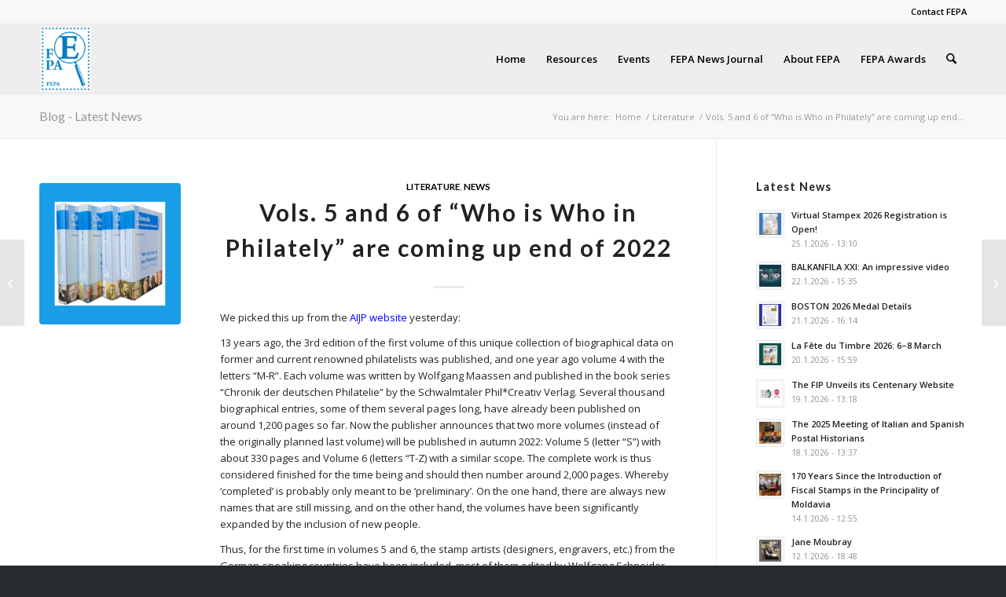

--- FILE ---
content_type: text/html; charset=UTF-8
request_url: https://fepanews.com/vols-5-and-6-of-who-is-who-in-philately-are-coming-up-end-of-2022/
body_size: 22236
content:
<!DOCTYPE html>
<html lang="en-GB" class="html_stretched responsive av-preloader-disabled  html_header_top html_logo_left html_main_nav_header html_menu_right html_slim html_header_sticky html_header_shrinking html_header_topbar_active html_mobile_menu_phone html_header_searchicon html_content_align_center html_header_unstick_top_disabled html_header_stretch_disabled html_elegant-blog html_av-overlay-side html_av-overlay-side-classic html_av-submenu-noclone html_entry_id_14489 av-cookies-no-cookie-consent av-no-preview av-custom-lightbox html_text_menu_active av-mobile-menu-switch-default">
<head>
<meta charset="UTF-8" />
<meta name="robots" content="index, follow" />


<!-- mobile setting -->
<meta name="viewport" content="width=device-width, initial-scale=1">

<!-- Scripts/CSS and wp_head hook -->
<title>Vols. 5 and 6 of &#8220;Who is Who in Philately&#8221; are coming up end of 2022 &#8211; FEPA News</title>
<meta name='robots' content='max-image-preview:large' />
<link rel='dns-prefetch' href='//ajax.googleapis.com' />
<link rel="alternate" type="application/rss+xml" title="FEPA News &raquo; Feed" href="https://fepanews.com/feed/" />
<link rel="alternate" type="application/rss+xml" title="FEPA News &raquo; Comments Feed" href="https://fepanews.com/comments/feed/" />
<link rel="alternate" type="text/calendar" title="FEPA News &raquo; iCal Feed" href="https://fepanews.com/events/?ical=1" />
<link rel="alternate" title="oEmbed (JSON)" type="application/json+oembed" href="https://fepanews.com/wp-json/oembed/1.0/embed?url=https%3A%2F%2Ffepanews.com%2Fvols-5-and-6-of-who-is-who-in-philately-are-coming-up-end-of-2022%2F" />
<link rel="alternate" title="oEmbed (XML)" type="text/xml+oembed" href="https://fepanews.com/wp-json/oembed/1.0/embed?url=https%3A%2F%2Ffepanews.com%2Fvols-5-and-6-of-who-is-who-in-philately-are-coming-up-end-of-2022%2F&#038;format=xml" />

<!-- google webfont font replacement -->

			<script type='text/javascript'>

				(function() {

					/*	check if webfonts are disabled by user setting via cookie - or user must opt in.	*/
					var html = document.getElementsByTagName('html')[0];
					var cookie_check = html.className.indexOf('av-cookies-needs-opt-in') >= 0 || html.className.indexOf('av-cookies-can-opt-out') >= 0;
					var allow_continue = true;
					var silent_accept_cookie = html.className.indexOf('av-cookies-user-silent-accept') >= 0;

					if( cookie_check && ! silent_accept_cookie )
					{
						if( ! document.cookie.match(/aviaCookieConsent/) || html.className.indexOf('av-cookies-session-refused') >= 0 )
						{
							allow_continue = false;
						}
						else
						{
							if( ! document.cookie.match(/aviaPrivacyRefuseCookiesHideBar/) )
							{
								allow_continue = false;
							}
							else if( ! document.cookie.match(/aviaPrivacyEssentialCookiesEnabled/) )
							{
								allow_continue = false;
							}
							else if( document.cookie.match(/aviaPrivacyGoogleWebfontsDisabled/) )
							{
								allow_continue = false;
							}
						}
					}

					if( allow_continue )
					{
						var f = document.createElement('link');

						f.type 	= 'text/css';
						f.rel 	= 'stylesheet';
						f.href 	= 'https://fonts.googleapis.com/css?family=Lato:300,400,700%7COpen+Sans:400,600&display=auto';
						f.id 	= 'avia-google-webfont';

						document.getElementsByTagName('head')[0].appendChild(f);
					}
				})();

			</script>
			<!-- fepanews.com is managing ads with Advanced Ads 2.0.14 – https://wpadvancedads.com/ --><script id="fepan-ready">
			window.advanced_ads_ready=function(e,a){a=a||"complete";var d=function(e){return"interactive"===a?"loading"!==e:"complete"===e};d(document.readyState)?e():document.addEventListener("readystatechange",(function(a){d(a.target.readyState)&&e()}),{once:"interactive"===a})},window.advanced_ads_ready_queue=window.advanced_ads_ready_queue||[];		</script>
		<style type="text/css">
.archive #nav-above,
					.archive #nav-below,
					.search #nav-above,
					.search #nav-below,
					.blog #nav-below, 
					.blog #nav-above, 
					.navigation.paging-navigation, 
					.navigation.pagination,
					.pagination.paging-pagination, 
					.pagination.pagination, 
					.pagination.loop-pagination, 
					.bicubic-nav-link, 
					#page-nav, 
					.camp-paging, 
					#reposter_nav-pages, 
					.unity-post-pagination, 
					.wordpost_content .nav_post_link { 
						display: none !important; 
					}
					.single-gallery .pagination.gllrpr_pagination {
						display: block !important; 
					}</style>
		
	<style id='wp-img-auto-sizes-contain-inline-css' type='text/css'>
img:is([sizes=auto i],[sizes^="auto," i]){contain-intrinsic-size:3000px 1500px}
/*# sourceURL=wp-img-auto-sizes-contain-inline-css */
</style>
<link rel='stylesheet' id='wpa-css-css' href='https://fepanews.com/wp-content/plugins/wp-attachments/styles/0/wpa.css?ver=6.9' type='text/css' media='all' />
<link rel='stylesheet' id='avia-grid-css' href='https://fepanews.com/wp-content/themes/enfold/css/grid.css?ver=7.1.3' type='text/css' media='all' />
<link rel='stylesheet' id='avia-base-css' href='https://fepanews.com/wp-content/themes/enfold/css/base.css?ver=7.1.3' type='text/css' media='all' />
<link rel='stylesheet' id='avia-layout-css' href='https://fepanews.com/wp-content/themes/enfold/css/layout.css?ver=7.1.3' type='text/css' media='all' />
<link rel='stylesheet' id='avia-module-blog-css' href='https://fepanews.com/wp-content/themes/enfold/config-templatebuilder/avia-shortcodes/blog/blog.css?ver=7.1.3' type='text/css' media='all' />
<link rel='stylesheet' id='avia-module-postslider-css' href='https://fepanews.com/wp-content/themes/enfold/config-templatebuilder/avia-shortcodes/postslider/postslider.css?ver=7.1.3' type='text/css' media='all' />
<link rel='stylesheet' id='avia-module-button-css' href='https://fepanews.com/wp-content/themes/enfold/config-templatebuilder/avia-shortcodes/buttons/buttons.css?ver=7.1.3' type='text/css' media='all' />
<link rel='stylesheet' id='avia-module-button-fullwidth-css' href='https://fepanews.com/wp-content/themes/enfold/config-templatebuilder/avia-shortcodes/buttons_fullwidth/buttons_fullwidth.css?ver=7.1.3' type='text/css' media='all' />
<link rel='stylesheet' id='avia-module-comments-css' href='https://fepanews.com/wp-content/themes/enfold/config-templatebuilder/avia-shortcodes/comments/comments.css?ver=7.1.3' type='text/css' media='all' />
<link rel='stylesheet' id='avia-module-slideshow-css' href='https://fepanews.com/wp-content/themes/enfold/config-templatebuilder/avia-shortcodes/slideshow/slideshow.css?ver=7.1.3' type='text/css' media='all' />
<link rel='stylesheet' id='avia-module-gallery-css' href='https://fepanews.com/wp-content/themes/enfold/config-templatebuilder/avia-shortcodes/gallery/gallery.css?ver=7.1.3' type='text/css' media='all' />
<link rel='stylesheet' id='avia-module-gridrow-css' href='https://fepanews.com/wp-content/themes/enfold/config-templatebuilder/avia-shortcodes/grid_row/grid_row.css?ver=7.1.3' type='text/css' media='all' />
<link rel='stylesheet' id='avia-module-heading-css' href='https://fepanews.com/wp-content/themes/enfold/config-templatebuilder/avia-shortcodes/heading/heading.css?ver=7.1.3' type='text/css' media='all' />
<link rel='stylesheet' id='avia-module-hr-css' href='https://fepanews.com/wp-content/themes/enfold/config-templatebuilder/avia-shortcodes/hr/hr.css?ver=7.1.3' type='text/css' media='all' />
<link rel='stylesheet' id='avia-module-image-css' href='https://fepanews.com/wp-content/themes/enfold/config-templatebuilder/avia-shortcodes/image/image.css?ver=7.1.3' type='text/css' media='all' />
<link rel='stylesheet' id='avia-module-magazine-css' href='https://fepanews.com/wp-content/themes/enfold/config-templatebuilder/avia-shortcodes/magazine/magazine.css?ver=7.1.3' type='text/css' media='all' />
<link rel='stylesheet' id='avia-module-social-css' href='https://fepanews.com/wp-content/themes/enfold/config-templatebuilder/avia-shortcodes/social_share/social_share.css?ver=7.1.3' type='text/css' media='all' />
<link rel='stylesheet' id='avia-module-tabs-css' href='https://fepanews.com/wp-content/themes/enfold/config-templatebuilder/avia-shortcodes/tabs/tabs.css?ver=7.1.3' type='text/css' media='all' />
<link rel='stylesheet' id='avia-module-video-css' href='https://fepanews.com/wp-content/themes/enfold/config-templatebuilder/avia-shortcodes/video/video.css?ver=7.1.3' type='text/css' media='all' />
<style id='wp-emoji-styles-inline-css' type='text/css'>

	img.wp-smiley, img.emoji {
		display: inline !important;
		border: none !important;
		box-shadow: none !important;
		height: 1em !important;
		width: 1em !important;
		margin: 0 0.07em !important;
		vertical-align: -0.1em !important;
		background: none !important;
		padding: 0 !important;
	}
/*# sourceURL=wp-emoji-styles-inline-css */
</style>
<link rel='stylesheet' id='wp-block-library-css' href='https://fepanews.com/wp-includes/css/dist/block-library/style.min.css?ver=6.9' type='text/css' media='all' />
<style id='global-styles-inline-css' type='text/css'>
:root{--wp--preset--aspect-ratio--square: 1;--wp--preset--aspect-ratio--4-3: 4/3;--wp--preset--aspect-ratio--3-4: 3/4;--wp--preset--aspect-ratio--3-2: 3/2;--wp--preset--aspect-ratio--2-3: 2/3;--wp--preset--aspect-ratio--16-9: 16/9;--wp--preset--aspect-ratio--9-16: 9/16;--wp--preset--color--black: #000000;--wp--preset--color--cyan-bluish-gray: #abb8c3;--wp--preset--color--white: #ffffff;--wp--preset--color--pale-pink: #f78da7;--wp--preset--color--vivid-red: #cf2e2e;--wp--preset--color--luminous-vivid-orange: #ff6900;--wp--preset--color--luminous-vivid-amber: #fcb900;--wp--preset--color--light-green-cyan: #7bdcb5;--wp--preset--color--vivid-green-cyan: #00d084;--wp--preset--color--pale-cyan-blue: #8ed1fc;--wp--preset--color--vivid-cyan-blue: #0693e3;--wp--preset--color--vivid-purple: #9b51e0;--wp--preset--color--metallic-red: #b02b2c;--wp--preset--color--maximum-yellow-red: #edae44;--wp--preset--color--yellow-sun: #eeee22;--wp--preset--color--palm-leaf: #83a846;--wp--preset--color--aero: #7bb0e7;--wp--preset--color--old-lavender: #745f7e;--wp--preset--color--steel-teal: #5f8789;--wp--preset--color--raspberry-pink: #d65799;--wp--preset--color--medium-turquoise: #4ecac2;--wp--preset--gradient--vivid-cyan-blue-to-vivid-purple: linear-gradient(135deg,rgb(6,147,227) 0%,rgb(155,81,224) 100%);--wp--preset--gradient--light-green-cyan-to-vivid-green-cyan: linear-gradient(135deg,rgb(122,220,180) 0%,rgb(0,208,130) 100%);--wp--preset--gradient--luminous-vivid-amber-to-luminous-vivid-orange: linear-gradient(135deg,rgb(252,185,0) 0%,rgb(255,105,0) 100%);--wp--preset--gradient--luminous-vivid-orange-to-vivid-red: linear-gradient(135deg,rgb(255,105,0) 0%,rgb(207,46,46) 100%);--wp--preset--gradient--very-light-gray-to-cyan-bluish-gray: linear-gradient(135deg,rgb(238,238,238) 0%,rgb(169,184,195) 100%);--wp--preset--gradient--cool-to-warm-spectrum: linear-gradient(135deg,rgb(74,234,220) 0%,rgb(151,120,209) 20%,rgb(207,42,186) 40%,rgb(238,44,130) 60%,rgb(251,105,98) 80%,rgb(254,248,76) 100%);--wp--preset--gradient--blush-light-purple: linear-gradient(135deg,rgb(255,206,236) 0%,rgb(152,150,240) 100%);--wp--preset--gradient--blush-bordeaux: linear-gradient(135deg,rgb(254,205,165) 0%,rgb(254,45,45) 50%,rgb(107,0,62) 100%);--wp--preset--gradient--luminous-dusk: linear-gradient(135deg,rgb(255,203,112) 0%,rgb(199,81,192) 50%,rgb(65,88,208) 100%);--wp--preset--gradient--pale-ocean: linear-gradient(135deg,rgb(255,245,203) 0%,rgb(182,227,212) 50%,rgb(51,167,181) 100%);--wp--preset--gradient--electric-grass: linear-gradient(135deg,rgb(202,248,128) 0%,rgb(113,206,126) 100%);--wp--preset--gradient--midnight: linear-gradient(135deg,rgb(2,3,129) 0%,rgb(40,116,252) 100%);--wp--preset--font-size--small: 1rem;--wp--preset--font-size--medium: 1.125rem;--wp--preset--font-size--large: 1.75rem;--wp--preset--font-size--x-large: clamp(1.75rem, 3vw, 2.25rem);--wp--preset--spacing--20: 0.44rem;--wp--preset--spacing--30: 0.67rem;--wp--preset--spacing--40: 1rem;--wp--preset--spacing--50: 1.5rem;--wp--preset--spacing--60: 2.25rem;--wp--preset--spacing--70: 3.38rem;--wp--preset--spacing--80: 5.06rem;--wp--preset--shadow--natural: 6px 6px 9px rgba(0, 0, 0, 0.2);--wp--preset--shadow--deep: 12px 12px 50px rgba(0, 0, 0, 0.4);--wp--preset--shadow--sharp: 6px 6px 0px rgba(0, 0, 0, 0.2);--wp--preset--shadow--outlined: 6px 6px 0px -3px rgb(255, 255, 255), 6px 6px rgb(0, 0, 0);--wp--preset--shadow--crisp: 6px 6px 0px rgb(0, 0, 0);}:root { --wp--style--global--content-size: 800px;--wp--style--global--wide-size: 1130px; }:where(body) { margin: 0; }.wp-site-blocks > .alignleft { float: left; margin-right: 2em; }.wp-site-blocks > .alignright { float: right; margin-left: 2em; }.wp-site-blocks > .aligncenter { justify-content: center; margin-left: auto; margin-right: auto; }:where(.is-layout-flex){gap: 0.5em;}:where(.is-layout-grid){gap: 0.5em;}.is-layout-flow > .alignleft{float: left;margin-inline-start: 0;margin-inline-end: 2em;}.is-layout-flow > .alignright{float: right;margin-inline-start: 2em;margin-inline-end: 0;}.is-layout-flow > .aligncenter{margin-left: auto !important;margin-right: auto !important;}.is-layout-constrained > .alignleft{float: left;margin-inline-start: 0;margin-inline-end: 2em;}.is-layout-constrained > .alignright{float: right;margin-inline-start: 2em;margin-inline-end: 0;}.is-layout-constrained > .aligncenter{margin-left: auto !important;margin-right: auto !important;}.is-layout-constrained > :where(:not(.alignleft):not(.alignright):not(.alignfull)){max-width: var(--wp--style--global--content-size);margin-left: auto !important;margin-right: auto !important;}.is-layout-constrained > .alignwide{max-width: var(--wp--style--global--wide-size);}body .is-layout-flex{display: flex;}.is-layout-flex{flex-wrap: wrap;align-items: center;}.is-layout-flex > :is(*, div){margin: 0;}body .is-layout-grid{display: grid;}.is-layout-grid > :is(*, div){margin: 0;}body{padding-top: 0px;padding-right: 0px;padding-bottom: 0px;padding-left: 0px;}a:where(:not(.wp-element-button)){text-decoration: underline;}:root :where(.wp-element-button, .wp-block-button__link){background-color: #32373c;border-width: 0;color: #fff;font-family: inherit;font-size: inherit;font-style: inherit;font-weight: inherit;letter-spacing: inherit;line-height: inherit;padding-top: calc(0.667em + 2px);padding-right: calc(1.333em + 2px);padding-bottom: calc(0.667em + 2px);padding-left: calc(1.333em + 2px);text-decoration: none;text-transform: inherit;}.has-black-color{color: var(--wp--preset--color--black) !important;}.has-cyan-bluish-gray-color{color: var(--wp--preset--color--cyan-bluish-gray) !important;}.has-white-color{color: var(--wp--preset--color--white) !important;}.has-pale-pink-color{color: var(--wp--preset--color--pale-pink) !important;}.has-vivid-red-color{color: var(--wp--preset--color--vivid-red) !important;}.has-luminous-vivid-orange-color{color: var(--wp--preset--color--luminous-vivid-orange) !important;}.has-luminous-vivid-amber-color{color: var(--wp--preset--color--luminous-vivid-amber) !important;}.has-light-green-cyan-color{color: var(--wp--preset--color--light-green-cyan) !important;}.has-vivid-green-cyan-color{color: var(--wp--preset--color--vivid-green-cyan) !important;}.has-pale-cyan-blue-color{color: var(--wp--preset--color--pale-cyan-blue) !important;}.has-vivid-cyan-blue-color{color: var(--wp--preset--color--vivid-cyan-blue) !important;}.has-vivid-purple-color{color: var(--wp--preset--color--vivid-purple) !important;}.has-metallic-red-color{color: var(--wp--preset--color--metallic-red) !important;}.has-maximum-yellow-red-color{color: var(--wp--preset--color--maximum-yellow-red) !important;}.has-yellow-sun-color{color: var(--wp--preset--color--yellow-sun) !important;}.has-palm-leaf-color{color: var(--wp--preset--color--palm-leaf) !important;}.has-aero-color{color: var(--wp--preset--color--aero) !important;}.has-old-lavender-color{color: var(--wp--preset--color--old-lavender) !important;}.has-steel-teal-color{color: var(--wp--preset--color--steel-teal) !important;}.has-raspberry-pink-color{color: var(--wp--preset--color--raspberry-pink) !important;}.has-medium-turquoise-color{color: var(--wp--preset--color--medium-turquoise) !important;}.has-black-background-color{background-color: var(--wp--preset--color--black) !important;}.has-cyan-bluish-gray-background-color{background-color: var(--wp--preset--color--cyan-bluish-gray) !important;}.has-white-background-color{background-color: var(--wp--preset--color--white) !important;}.has-pale-pink-background-color{background-color: var(--wp--preset--color--pale-pink) !important;}.has-vivid-red-background-color{background-color: var(--wp--preset--color--vivid-red) !important;}.has-luminous-vivid-orange-background-color{background-color: var(--wp--preset--color--luminous-vivid-orange) !important;}.has-luminous-vivid-amber-background-color{background-color: var(--wp--preset--color--luminous-vivid-amber) !important;}.has-light-green-cyan-background-color{background-color: var(--wp--preset--color--light-green-cyan) !important;}.has-vivid-green-cyan-background-color{background-color: var(--wp--preset--color--vivid-green-cyan) !important;}.has-pale-cyan-blue-background-color{background-color: var(--wp--preset--color--pale-cyan-blue) !important;}.has-vivid-cyan-blue-background-color{background-color: var(--wp--preset--color--vivid-cyan-blue) !important;}.has-vivid-purple-background-color{background-color: var(--wp--preset--color--vivid-purple) !important;}.has-metallic-red-background-color{background-color: var(--wp--preset--color--metallic-red) !important;}.has-maximum-yellow-red-background-color{background-color: var(--wp--preset--color--maximum-yellow-red) !important;}.has-yellow-sun-background-color{background-color: var(--wp--preset--color--yellow-sun) !important;}.has-palm-leaf-background-color{background-color: var(--wp--preset--color--palm-leaf) !important;}.has-aero-background-color{background-color: var(--wp--preset--color--aero) !important;}.has-old-lavender-background-color{background-color: var(--wp--preset--color--old-lavender) !important;}.has-steel-teal-background-color{background-color: var(--wp--preset--color--steel-teal) !important;}.has-raspberry-pink-background-color{background-color: var(--wp--preset--color--raspberry-pink) !important;}.has-medium-turquoise-background-color{background-color: var(--wp--preset--color--medium-turquoise) !important;}.has-black-border-color{border-color: var(--wp--preset--color--black) !important;}.has-cyan-bluish-gray-border-color{border-color: var(--wp--preset--color--cyan-bluish-gray) !important;}.has-white-border-color{border-color: var(--wp--preset--color--white) !important;}.has-pale-pink-border-color{border-color: var(--wp--preset--color--pale-pink) !important;}.has-vivid-red-border-color{border-color: var(--wp--preset--color--vivid-red) !important;}.has-luminous-vivid-orange-border-color{border-color: var(--wp--preset--color--luminous-vivid-orange) !important;}.has-luminous-vivid-amber-border-color{border-color: var(--wp--preset--color--luminous-vivid-amber) !important;}.has-light-green-cyan-border-color{border-color: var(--wp--preset--color--light-green-cyan) !important;}.has-vivid-green-cyan-border-color{border-color: var(--wp--preset--color--vivid-green-cyan) !important;}.has-pale-cyan-blue-border-color{border-color: var(--wp--preset--color--pale-cyan-blue) !important;}.has-vivid-cyan-blue-border-color{border-color: var(--wp--preset--color--vivid-cyan-blue) !important;}.has-vivid-purple-border-color{border-color: var(--wp--preset--color--vivid-purple) !important;}.has-metallic-red-border-color{border-color: var(--wp--preset--color--metallic-red) !important;}.has-maximum-yellow-red-border-color{border-color: var(--wp--preset--color--maximum-yellow-red) !important;}.has-yellow-sun-border-color{border-color: var(--wp--preset--color--yellow-sun) !important;}.has-palm-leaf-border-color{border-color: var(--wp--preset--color--palm-leaf) !important;}.has-aero-border-color{border-color: var(--wp--preset--color--aero) !important;}.has-old-lavender-border-color{border-color: var(--wp--preset--color--old-lavender) !important;}.has-steel-teal-border-color{border-color: var(--wp--preset--color--steel-teal) !important;}.has-raspberry-pink-border-color{border-color: var(--wp--preset--color--raspberry-pink) !important;}.has-medium-turquoise-border-color{border-color: var(--wp--preset--color--medium-turquoise) !important;}.has-vivid-cyan-blue-to-vivid-purple-gradient-background{background: var(--wp--preset--gradient--vivid-cyan-blue-to-vivid-purple) !important;}.has-light-green-cyan-to-vivid-green-cyan-gradient-background{background: var(--wp--preset--gradient--light-green-cyan-to-vivid-green-cyan) !important;}.has-luminous-vivid-amber-to-luminous-vivid-orange-gradient-background{background: var(--wp--preset--gradient--luminous-vivid-amber-to-luminous-vivid-orange) !important;}.has-luminous-vivid-orange-to-vivid-red-gradient-background{background: var(--wp--preset--gradient--luminous-vivid-orange-to-vivid-red) !important;}.has-very-light-gray-to-cyan-bluish-gray-gradient-background{background: var(--wp--preset--gradient--very-light-gray-to-cyan-bluish-gray) !important;}.has-cool-to-warm-spectrum-gradient-background{background: var(--wp--preset--gradient--cool-to-warm-spectrum) !important;}.has-blush-light-purple-gradient-background{background: var(--wp--preset--gradient--blush-light-purple) !important;}.has-blush-bordeaux-gradient-background{background: var(--wp--preset--gradient--blush-bordeaux) !important;}.has-luminous-dusk-gradient-background{background: var(--wp--preset--gradient--luminous-dusk) !important;}.has-pale-ocean-gradient-background{background: var(--wp--preset--gradient--pale-ocean) !important;}.has-electric-grass-gradient-background{background: var(--wp--preset--gradient--electric-grass) !important;}.has-midnight-gradient-background{background: var(--wp--preset--gradient--midnight) !important;}.has-small-font-size{font-size: var(--wp--preset--font-size--small) !important;}.has-medium-font-size{font-size: var(--wp--preset--font-size--medium) !important;}.has-large-font-size{font-size: var(--wp--preset--font-size--large) !important;}.has-x-large-font-size{font-size: var(--wp--preset--font-size--x-large) !important;}
/*# sourceURL=global-styles-inline-css */
</style>

<link rel='stylesheet' id='ccchildpagescss-css' href='https://fepanews.com/wp-content/plugins/cc-child-pages/includes/css/styles.css?ver=1.43' type='text/css' media='all' />
<link rel='stylesheet' id='ccchildpagesskincss-css' href='https://fepanews.com/wp-content/plugins/cc-child-pages/includes/css/skins.css?ver=1.43' type='text/css' media='all' />
<link rel='stylesheet' id='cpsh-shortcodes-css' href='https://fepanews.com/wp-content/plugins/column-shortcodes//assets/css/shortcodes.css?ver=1.0.1' type='text/css' media='all' />
<link rel='stylesheet' id='widgetopts-styles-css' href='https://fepanews.com/wp-content/plugins/widget-options/assets/css/widget-options.css?ver=4.1.3' type='text/css' media='all' />
<link rel='stylesheet' id='avia-scs-css' href='https://fepanews.com/wp-content/themes/enfold/css/shortcodes.css?ver=7.1.3' type='text/css' media='all' />
<link rel='stylesheet' id='avia-fold-unfold-css' href='https://fepanews.com/wp-content/themes/enfold/css/avia-snippet-fold-unfold.css?ver=7.1.3' type='text/css' media='all' />
<link rel='stylesheet' id='avia-widget-css-css' href='https://fepanews.com/wp-content/themes/enfold/css/avia-snippet-widget.css?ver=7.1.3' type='text/css' media='screen' />
<link rel='stylesheet' id='avia-dynamic-css' href='https://fepanews.com/wp-content/uploads/dynamic_avia/enfold.css?ver=693013a13b287' type='text/css' media='all' />
<link rel='stylesheet' id='avia-custom-css' href='https://fepanews.com/wp-content/themes/enfold/css/custom.css?ver=7.1.3' type='text/css' media='all' />
<link rel='stylesheet' id='slb_core-css' href='https://fepanews.com/wp-content/plugins/simple-lightbox/client/css/app.css?ver=2.9.4' type='text/css' media='all' />
<link rel='stylesheet' id='tablepress-default-css' href='https://fepanews.com/wp-content/tablepress-combined.min.css?ver=41' type='text/css' media='all' />
<link rel='stylesheet' id='avia-events-cal-css' href='https://fepanews.com/wp-content/themes/enfold/config-events-calendar/event-mod.css?ver=7.1.3' type='text/css' media='all' />
<link rel='stylesheet' id='wp-paginate-css' href='https://fepanews.com/wp-content/plugins/wp-paginate/css/wp-paginate.css?ver=2.2.4' type='text/css' media='screen' />
<script type="text/javascript" src="https://fepanews.com/wp-includes/js/jquery/jquery.min.js?ver=3.7.1" id="jquery-core-js"></script>
<script type="text/javascript" src="https://fepanews.com/wp-includes/js/jquery/jquery-migrate.min.js?ver=3.4.1" id="jquery-migrate-js"></script>
<script type="text/javascript" src="https://fepanews.com/wp-content/themes/enfold/js/avia-js.js?ver=7.1.3" id="avia-js-js"></script>
<script type="text/javascript" src="https://fepanews.com/wp-content/themes/enfold/js/avia-compat.js?ver=7.1.3" id="avia-compat-js"></script>
<script type="text/javascript" id="advanced-ads-advanced-js-js-extra">
/* <![CDATA[ */
var advads_options = {"blog_id":"1","privacy":{"enabled":false,"state":"not_needed"}};
//# sourceURL=advanced-ads-advanced-js-js-extra
/* ]]> */
</script>
<script type="text/javascript" src="https://fepanews.com/wp-content/plugins/advanced-ads/public/assets/js/advanced.min.js?ver=2.0.14" id="advanced-ads-advanced-js-js"></script>
<link rel="https://api.w.org/" href="https://fepanews.com/wp-json/" /><link rel="alternate" title="JSON" type="application/json" href="https://fepanews.com/wp-json/wp/v2/posts/14489" /><link rel="EditURI" type="application/rsd+xml" title="RSD" href="https://fepanews.com/xmlrpc.php?rsd" />
<meta name="generator" content="WordPress 6.9" />
<link rel="canonical" href="https://fepanews.com/vols-5-and-6-of-who-is-who-in-philately-are-coming-up-end-of-2022/" />
<link rel='shortlink' href='https://fepanews.com/?p=14489' />
<meta name="tec-api-version" content="v1"><meta name="tec-api-origin" content="https://fepanews.com"><link rel="alternate" href="https://fepanews.com/wp-json/tribe/events/v1/" /><!-- Analytics by WP Statistics - https://wp-statistics.com -->

<link rel="icon" href="/wp-content/uploads/2022/03/fepanews_fav.jpg" type="image/x-icon">
<!--[if lt IE 9]><script src="https://fepanews.com/wp-content/themes/enfold/js/html5shiv.js"></script><![endif]--><link rel="profile" href="https://gmpg.org/xfn/11" />
<link rel="alternate" type="application/rss+xml" title="FEPA News RSS2 Feed" href="https://fepanews.com/feed/" />
<link rel="pingback" href="https://fepanews.com/xmlrpc.php" />
		<script type="text/javascript">
			var advadsCfpQueue = [];
			var advadsCfpAd = function( adID ) {
				if ( 'undefined' === typeof advadsProCfp ) {
					advadsCfpQueue.push( adID )
				} else {
					advadsProCfp.addElement( adID )
				}
			}
		</script>
		<link rel="icon" href="https://fepanews.com/wp-content/uploads/2017/05/fepa-site-logo-150x150.png" sizes="32x32" />
<link rel="icon" href="https://fepanews.com/wp-content/uploads/2017/05/fepa-site-logo-200x200.png" sizes="192x192" />
<link rel="apple-touch-icon" href="https://fepanews.com/wp-content/uploads/2017/05/fepa-site-logo-200x200.png" />
<meta name="msapplication-TileImage" content="https://fepanews.com/wp-content/uploads/2017/05/fepa-site-logo-300x300.png" />
		<style type="text/css" id="wp-custom-css">
			.fepan-manu-1
{	
	display:flex;
	justify-content:center !important;
}



@media only screen and (max-width:767px) {
  .responsive .template-blog .blog-meta {
    display: block !important;
    float: none;
    margin-right: 0;
    position: static;
  }

  .responsive .template-blog .blog-meta .small-preview {
    width: 100% !important;
    height: auto !important;
    margin-bottom: 20px;
  }

  .responsive .template-blog .blog-meta .small-preview img {
    width: 100%;
  }

  .responsive .content .entry-content-wrapper {
    display: block;
    float: none;
    width: 100%;
  }
}
		</style>
		<style type="text/css">
		@font-face {font-family: 'entypo-fontello-enfold'; font-weight: normal; font-style: normal; font-display: auto;
		src: url('https://fepanews.com/wp-content/themes/enfold/config-templatebuilder/avia-template-builder/assets/fonts/entypo-fontello-enfold/entypo-fontello-enfold.woff2') format('woff2'),
		url('https://fepanews.com/wp-content/themes/enfold/config-templatebuilder/avia-template-builder/assets/fonts/entypo-fontello-enfold/entypo-fontello-enfold.woff') format('woff'),
		url('https://fepanews.com/wp-content/themes/enfold/config-templatebuilder/avia-template-builder/assets/fonts/entypo-fontello-enfold/entypo-fontello-enfold.ttf') format('truetype'),
		url('https://fepanews.com/wp-content/themes/enfold/config-templatebuilder/avia-template-builder/assets/fonts/entypo-fontello-enfold/entypo-fontello-enfold.svg#entypo-fontello-enfold') format('svg'),
		url('https://fepanews.com/wp-content/themes/enfold/config-templatebuilder/avia-template-builder/assets/fonts/entypo-fontello-enfold/entypo-fontello-enfold.eot'),
		url('https://fepanews.com/wp-content/themes/enfold/config-templatebuilder/avia-template-builder/assets/fonts/entypo-fontello-enfold/entypo-fontello-enfold.eot?#iefix') format('embedded-opentype');
		}

		#top .avia-font-entypo-fontello-enfold, body .avia-font-entypo-fontello-enfold, html body [data-av_iconfont='entypo-fontello-enfold']:before{ font-family: 'entypo-fontello-enfold'; }
		
		@font-face {font-family: 'entypo-fontello'; font-weight: normal; font-style: normal; font-display: auto;
		src: url('https://fepanews.com/wp-content/themes/enfold/config-templatebuilder/avia-template-builder/assets/fonts/entypo-fontello/entypo-fontello.woff2') format('woff2'),
		url('https://fepanews.com/wp-content/themes/enfold/config-templatebuilder/avia-template-builder/assets/fonts/entypo-fontello/entypo-fontello.woff') format('woff'),
		url('https://fepanews.com/wp-content/themes/enfold/config-templatebuilder/avia-template-builder/assets/fonts/entypo-fontello/entypo-fontello.ttf') format('truetype'),
		url('https://fepanews.com/wp-content/themes/enfold/config-templatebuilder/avia-template-builder/assets/fonts/entypo-fontello/entypo-fontello.svg#entypo-fontello') format('svg'),
		url('https://fepanews.com/wp-content/themes/enfold/config-templatebuilder/avia-template-builder/assets/fonts/entypo-fontello/entypo-fontello.eot'),
		url('https://fepanews.com/wp-content/themes/enfold/config-templatebuilder/avia-template-builder/assets/fonts/entypo-fontello/entypo-fontello.eot?#iefix') format('embedded-opentype');
		}

		#top .avia-font-entypo-fontello, body .avia-font-entypo-fontello, html body [data-av_iconfont='entypo-fontello']:before{ font-family: 'entypo-fontello'; }
		</style>

<!--
Debugging Info for Theme support: 

Theme: Enfold
Version: 7.1.3
Installed: enfold
AviaFramework Version: 5.6
AviaBuilder Version: 6.0
aviaElementManager Version: 1.0.1
ML:512-PU:36-PLA:34
WP:6.9
Compress: CSS:disabled - JS:disabled
Updates: enabled - token has changed and not verified
PLAu:33
-->
</head>

<body id="top" class="wp-singular post-template-default single single-post postid-14489 single-format-standard wp-theme-enfold stretched rtl_columns av-curtain-numeric lato open_sans tribe-no-js post-type-post category-literature category-news post_tag-aijp post_tag-literature avia-responsive-images-support aa-prefix-fepan-" itemscope="itemscope" itemtype="https://schema.org/WebPage" >

	
	<div id='wrap_all'>

	
<header id='header' class='all_colors header_color light_bg_color  av_header_top av_logo_left av_main_nav_header av_menu_right av_slim av_header_sticky av_header_shrinking av_header_stretch_disabled av_mobile_menu_phone av_header_searchicon av_header_unstick_top_disabled av_bottom_nav_disabled  av_header_border_disabled'  data-av_shrink_factor='50' role="banner" itemscope="itemscope" itemtype="https://schema.org/WPHeader" >

		<div id='header_meta' class='container_wrap container_wrap_meta  av_secondary_right av_extra_header_active av_entry_id_14489'>

			      <div class='container'>
			      <nav class='sub_menu'  role="navigation" itemscope="itemscope" itemtype="https://schema.org/SiteNavigationElement" ><ul role="menu" class="menu" id="avia2-menu"><li role="menuitem" id="menu-item-13651" class="menu-item menu-item-type-post_type menu-item-object-page menu-item-13651"><a href="https://fepanews.com/contact/">Contact FEPA</a></li>
</ul></nav>			      </div>
		</div>

		<div  id='header_main' class='container_wrap container_wrap_logo'>

        <div class='container av-logo-container'><div class='inner-container'><span class='logo avia-standard-logo'><a href='https://fepanews.com/' class='' aria-label='fepanews_logo-107&#215;138' title='fepanews_logo-107&#215;138'><img src="https://fepanews.com/wp-content/uploads/2023/05/fepanews_logo-107x138-1.png" srcset="https://fepanews.com/wp-content/uploads/2023/05/fepanews_logo-107x138-1.png 107w, https://fepanews.com/wp-content/uploads/2023/05/fepanews_logo-107x138-1-62x80.png 62w" sizes="(max-width: 107px) 100vw, 107px" height="100" width="300" alt='FEPA News' title='fepanews_logo-107&#215;138' /></a></span><nav class='main_menu' data-selectname='Select a page'  role="navigation" itemscope="itemscope" itemtype="https://schema.org/SiteNavigationElement" ><div class="avia-menu av-main-nav-wrap"><ul role="menu" class="menu av-main-nav" id="avia-menu"><li role="menuitem" id="menu-item-9764" class="menu-item menu-item-type-custom menu-item-object-custom menu-item-home menu-item-top-level menu-item-top-level-1"><a href="https://fepanews.com/" itemprop="url" tabindex="0"><span class="avia-bullet"></span><span class="avia-menu-text">Home</span><span class="avia-menu-fx"><span class="avia-arrow-wrap"><span class="avia-arrow"></span></span></span></a></li>
<li role="menuitem" id="menu-item-13072" class="menu-item menu-item-type-taxonomy menu-item-object-category current-post-ancestor current-menu-parent current-post-parent menu-item-has-children menu-item-top-level menu-item-top-level-2"><a href="https://fepanews.com/topics/news/" itemprop="url" tabindex="0"><span class="avia-bullet"></span><span class="avia-menu-text">Resources</span><span class="avia-menu-fx"><span class="avia-arrow-wrap"><span class="avia-arrow"></span></span></span></a>


<ul class="sub-menu">
	<li role="menuitem" id="menu-item-17620" class="menu-item menu-item-type-custom menu-item-object-custom menu-item-has-children"><a itemprop="url" tabindex="0"><span class="avia-bullet"></span><span class="avia-menu-text">President and Board Member Congress Reports</span></a>
	<ul class="sub-menu">
		<li role="menuitem" id="menu-item-21718" class="menu-item menu-item-type-post_type menu-item-object-page"><a href="https://fepanews.com/about-fepa/congresses/birmingham-congress-2025/" itemprop="url" tabindex="0"><span class="avia-bullet"></span><span class="avia-menu-text">Birmingham Congress 2025</span></a></li>
		<li role="menuitem" id="menu-item-19846" class="menu-item menu-item-type-post_type menu-item-object-page"><a href="https://fepanews.com/about-fepa/congresses/copenhagen-congress-2024/" itemprop="url" tabindex="0"><span class="avia-bullet"></span><span class="avia-menu-text">Copenhagen Congress 2024</span></a></li>
		<li role="menuitem" id="menu-item-17619" class="menu-item menu-item-type-post_type menu-item-object-page"><a href="https://fepanews.com/about-fepa/congresses/tarvisio-congress-2023/" itemprop="url" tabindex="0"><span class="avia-bullet"></span><span class="avia-menu-text">Tarvisio Congress 2023</span></a></li>
		<li role="menuitem" id="menu-item-14951" class="menu-item menu-item-type-post_type menu-item-object-page"><a href="https://fepanews.com/about-fepa/congresses/fepa-programme-2023/" itemprop="url" tabindex="0"><span class="avia-bullet"></span><span class="avia-menu-text">Liberec Congress 2022</span></a></li>
		<li role="menuitem" id="menu-item-12154" class="menu-item menu-item-type-post_type menu-item-object-page"><a href="https://fepanews.com/about-fepa/congresses/priorities/" itemprop="url" tabindex="0"><span class="avia-bullet"></span><span class="avia-menu-text">Athens Congress 2021</span></a></li>
		<li role="menuitem" id="menu-item-20361" class="menu-item menu-item-type-post_type menu-item-object-page"><a href="https://fepanews.com/earlier-congresses/" itemprop="url" tabindex="0"><span class="avia-bullet"></span><span class="avia-menu-text">Earlier Congresses</span></a></li>
	</ul>
</li>
	<li role="menuitem" id="menu-item-23506" class="menu-item menu-item-type-custom menu-item-object-custom menu-item-has-children"><a itemprop="url" tabindex="0"><span class="avia-bullet"></span><span class="avia-menu-text">FEPA Reports</span></a>
	<ul class="sub-menu">
		<li role="menuitem" id="menu-item-23507" class="menu-item menu-item-type-post_type menu-item-object-page"><a href="https://fepanews.com/about-fepa/fepa-board/the-future-of-stamp-exhibitions/" itemprop="url" tabindex="0"><span class="avia-bullet"></span><span class="avia-menu-text">The Future of Stamp Exhibitions</span></a></li>
		<li role="menuitem" id="menu-item-23508" class="menu-item menu-item-type-post_type menu-item-object-page"><a href="https://fepanews.com/about-fepa/fepa-board/social-media-strategies/" itemprop="url" tabindex="0"><span class="avia-bullet"></span><span class="avia-menu-text">Social Media Strategies</span></a></li>
	</ul>
</li>
	<li role="menuitem" id="menu-item-2367" class="menu-item menu-item-type-post_type menu-item-object-page"><a href="https://fepanews.com/news-archive/" itemprop="url" tabindex="0"><span class="avia-bullet"></span><span class="avia-menu-text">Website News Archive</span></a></li>
	<li role="menuitem" id="menu-item-16139" class="menu-item menu-item-type-post_type menu-item-object-page"><a href="https://fepanews.com/website-links/" itemprop="url" tabindex="0"><span class="avia-bullet"></span><span class="avia-menu-text">Website Links</span></a></li>
	<li role="menuitem" id="menu-item-16152" class="menu-item menu-item-type-post_type menu-item-object-page"><a href="https://fepanews.com/youtube-channels/" itemprop="url" tabindex="0"><span class="avia-bullet"></span><span class="avia-menu-text">YouTube Channels</span></a></li>
	<li role="menuitem" id="menu-item-13654" class="menu-item menu-item-type-taxonomy menu-item-object-category"><a href="https://fepanews.com/topics/events/exhibitions/" itemprop="url" tabindex="0"><span class="avia-bullet"></span><span class="avia-menu-text">Exhibition News</span></a></li>
</ul>
</li>
<li role="menuitem" id="menu-item-831" class="menu-item menu-item-type-custom menu-item-object-custom menu-item-has-children menu-item-top-level menu-item-top-level-3"><a href="https://fepanews.com/events/" itemprop="url" tabindex="0"><span class="avia-bullet"></span><span class="avia-menu-text">Events</span><span class="avia-menu-fx"><span class="avia-arrow-wrap"><span class="avia-arrow"></span></span></span></a>


<ul class="sub-menu">
	<li role="menuitem" id="menu-item-13649" class="menu-item menu-item-type-custom menu-item-object-custom"><a href="https://fepanews.com/events/" itemprop="url" tabindex="0"><span class="avia-bullet"></span><span class="avia-menu-text">Upcoming Events</span></a></li>
	<li role="menuitem" id="menu-item-13618" class="menu-item menu-item-type-post_type menu-item-object-page"><a href="https://fepanews.com/seminars/" itemprop="url" tabindex="0"><span class="avia-bullet"></span><span class="avia-menu-text">Seminars</span></a></li>
	<li role="menuitem" id="menu-item-15742" class="menu-item menu-item-type-post_type menu-item-object-page"><a href="https://fepanews.com/exhibitions-results/" itemprop="url" tabindex="0"><span class="avia-bullet"></span><span class="avia-menu-text">FEPA Patronage Exhibitions Results</span></a></li>
	<li role="menuitem" id="menu-item-830" class="menu-item menu-item-type-post_type menu-item-object-page"><a href="https://fepanews.com/exhibitions/past-fepa-exhibitions/" itemprop="url" tabindex="0"><span class="avia-bullet"></span><span class="avia-menu-text">Past FEPA Exhibitions</span></a></li>
</ul>
</li>
<li role="menuitem" id="menu-item-11721" class="menu-item menu-item-type-post_type menu-item-object-page menu-item-has-children menu-item-top-level menu-item-top-level-4"><a href="https://fepanews.com/fepa-news/current-issue/" itemprop="url" tabindex="0"><span class="avia-bullet"></span><span class="avia-menu-text">FEPA News Journal</span><span class="avia-menu-fx"><span class="avia-arrow-wrap"><span class="avia-arrow"></span></span></span></a>


<ul class="sub-menu">
	<li role="menuitem" id="menu-item-13650" class="menu-item menu-item-type-post_type menu-item-object-page"><a href="https://fepanews.com/fepa-news/current-issue/" itemprop="url" tabindex="0"><span class="avia-bullet"></span><span class="avia-menu-text">FEPA News Current Issue</span></a></li>
	<li role="menuitem" id="menu-item-304" class="menu-item menu-item-type-post_type menu-item-object-page"><a href="https://fepanews.com/fepa-news/" itemprop="url" tabindex="0"><span class="avia-bullet"></span><span class="avia-menu-text">FEPA News Archive</span></a></li>
</ul>
</li>
<li role="menuitem" id="menu-item-300" class="menu-item menu-item-type-post_type menu-item-object-page menu-item-has-children menu-item-top-level menu-item-top-level-5"><a href="https://fepanews.com/about-fepa/" itemprop="url" tabindex="0"><span class="avia-bullet"></span><span class="avia-menu-text">About FEPA</span><span class="avia-menu-fx"><span class="avia-arrow-wrap"><span class="avia-arrow"></span></span></span></a>


<ul class="sub-menu">
	<li role="menuitem" id="menu-item-15585" class="menu-item menu-item-type-post_type menu-item-object-page"><a href="https://fepanews.com/about-fepa/board/" itemprop="url" tabindex="0"><span class="avia-bullet"></span><span class="avia-menu-text">FEPA Board</span></a></li>
	<li role="menuitem" id="menu-item-303" class="menu-item menu-item-type-post_type menu-item-object-page"><a href="https://fepanews.com/fepa-family/" itemprop="url" tabindex="0"><span class="avia-bullet"></span><span class="avia-menu-text">FEPA Family</span></a></li>
	<li role="menuitem" id="menu-item-309" class="menu-item menu-item-type-post_type menu-item-object-page"><a href="https://fepanews.com/about-fepa/fepa-statutes/" itemprop="url" tabindex="0"><span class="avia-bullet"></span><span class="avia-menu-text">FEPA Statutes</span></a></li>
	<li role="menuitem" id="menu-item-991" class="menu-item menu-item-type-post_type menu-item-object-page"><a href="https://fepanews.com/regulations/" itemprop="url" tabindex="0"><span class="avia-bullet"></span><span class="avia-menu-text">FEPA Regulations</span></a></li>
	<li role="menuitem" id="menu-item-14514" class="menu-item menu-item-type-post_type menu-item-object-page"><a href="https://fepanews.com/jurors/" itemprop="url" tabindex="0"><span class="avia-bullet"></span><span class="avia-menu-text">FEPA Jurors</span></a></li>
	<li role="menuitem" id="menu-item-307" class="menu-item menu-item-type-post_type menu-item-object-page"><a href="https://fepanews.com/about-fepa/congresses/" itemprop="url" tabindex="0"><span class="avia-bullet"></span><span class="avia-menu-text">FEPA Congresses</span></a></li>
	<li role="menuitem" id="menu-item-308" class="menu-item menu-item-type-post_type menu-item-object-page"><a href="https://fepanews.com/about-fepa/fepa-history/" itemprop="url" tabindex="0"><span class="avia-bullet"></span><span class="avia-menu-text">FEPA History</span></a></li>
</ul>
</li>
<li role="menuitem" id="menu-item-302" class="menu-item menu-item-type-post_type menu-item-object-page menu-item-has-children menu-item-top-level menu-item-top-level-6"><a href="https://fepanews.com/fepa-awards/" itemprop="url" tabindex="0"><span class="avia-bullet"></span><span class="avia-menu-text">FEPA Awards</span><span class="avia-menu-fx"><span class="avia-arrow-wrap"><span class="avia-arrow"></span></span></span></a>


<ul class="sub-menu">
	<li role="menuitem" id="menu-item-313" class="menu-item menu-item-type-post_type menu-item-object-page"><a href="https://fepanews.com/fepa-awards/regulations/" itemprop="url" tabindex="0"><span class="avia-bullet"></span><span class="avia-menu-text">Regulations</span></a></li>
	<li role="menuitem" id="menu-item-22825" class="menu-item menu-item-type-post_type menu-item-object-page"><a href="https://fepanews.com/fepa-awards/guidelines-2025/" itemprop="url" tabindex="0"><span class="avia-bullet"></span><span class="avia-menu-text">Guidelines 2025</span></a></li>
	<li role="menuitem" id="menu-item-312" class="menu-item menu-item-type-post_type menu-item-object-page"><a href="https://fepanews.com/fepa-awards/awardees/" itemprop="url" tabindex="0"><span class="avia-bullet"></span><span class="avia-menu-text">Awardees</span></a></li>
</ul>
</li>
<li id="menu-item-search" class="noMobile menu-item menu-item-search-dropdown menu-item-avia-special" role="menuitem"><a class="avia-svg-icon avia-font-svg_entypo-fontello" aria-label="Search" href="?s=" rel="nofollow" title="Click to open the search input field" data-avia-search-tooltip="
&lt;search&gt;
	&lt;form role=&quot;search&quot; action=&quot;https://fepanews.com/&quot; id=&quot;searchform&quot; method=&quot;get&quot; class=&quot;&quot;&gt;
		&lt;div&gt;
&lt;span class=&#039;av_searchform_search avia-svg-icon avia-font-svg_entypo-fontello&#039; data-av_svg_icon=&#039;search&#039; data-av_iconset=&#039;svg_entypo-fontello&#039;&gt;&lt;svg version=&quot;1.1&quot; xmlns=&quot;http://www.w3.org/2000/svg&quot; width=&quot;25&quot; height=&quot;32&quot; viewBox=&quot;0 0 25 32&quot; preserveAspectRatio=&quot;xMidYMid meet&quot; aria-labelledby=&#039;av-svg-title-1&#039; aria-describedby=&#039;av-svg-desc-1&#039; role=&quot;graphics-symbol&quot; aria-hidden=&quot;true&quot;&gt;
&lt;title id=&#039;av-svg-title-1&#039;&gt;Search&lt;/title&gt;
&lt;desc id=&#039;av-svg-desc-1&#039;&gt;Search&lt;/desc&gt;
&lt;path d=&quot;M24.704 24.704q0.96 1.088 0.192 1.984l-1.472 1.472q-1.152 1.024-2.176 0l-6.080-6.080q-2.368 1.344-4.992 1.344-4.096 0-7.136-3.040t-3.040-7.136 2.88-7.008 6.976-2.912 7.168 3.040 3.072 7.136q0 2.816-1.472 5.184zM3.008 13.248q0 2.816 2.176 4.992t4.992 2.176 4.832-2.016 2.016-4.896q0-2.816-2.176-4.96t-4.992-2.144-4.832 2.016-2.016 4.832z&quot;&gt;&lt;/path&gt;
&lt;/svg&gt;&lt;/span&gt;			&lt;input type=&quot;submit&quot; value=&quot;&quot; id=&quot;searchsubmit&quot; class=&quot;button&quot; title=&quot;Enter at least 3 characters to show search results in a dropdown or click to route to search result page to show all results&quot; /&gt;
			&lt;input type=&quot;search&quot; id=&quot;s&quot; name=&quot;s&quot; value=&quot;&quot; aria-label=&#039;Search&#039; placeholder=&#039;Search&#039; required /&gt;
		&lt;/div&gt;
	&lt;/form&gt;
&lt;/search&gt;
" data-av_svg_icon='search' data-av_iconset='svg_entypo-fontello'><svg version="1.1" xmlns="http://www.w3.org/2000/svg" width="25" height="32" viewBox="0 0 25 32" preserveAspectRatio="xMidYMid meet" aria-labelledby='av-svg-title-2' aria-describedby='av-svg-desc-2' role="graphics-symbol" aria-hidden="true">
<title id='av-svg-title-2'>Click to open the search input field</title>
<desc id='av-svg-desc-2'>Click to open the search input field</desc>
<path d="M24.704 24.704q0.96 1.088 0.192 1.984l-1.472 1.472q-1.152 1.024-2.176 0l-6.080-6.080q-2.368 1.344-4.992 1.344-4.096 0-7.136-3.040t-3.040-7.136 2.88-7.008 6.976-2.912 7.168 3.040 3.072 7.136q0 2.816-1.472 5.184zM3.008 13.248q0 2.816 2.176 4.992t4.992 2.176 4.832-2.016 2.016-4.896q0-2.816-2.176-4.96t-4.992-2.144-4.832 2.016-2.016 4.832z"></path>
</svg><span class="avia_hidden_link_text">Search</span></a></li><li class="av-burger-menu-main menu-item-avia-special " role="menuitem">
	        			<a href="#" aria-label="Menu" aria-hidden="false">
							<span class="av-hamburger av-hamburger--spin av-js-hamburger">
								<span class="av-hamburger-box">
						          <span class="av-hamburger-inner"></span>
						          <strong>Menu</strong>
								</span>
							</span>
							<span class="avia_hidden_link_text">Menu</span>
						</a>
	        		   </li></ul></div></nav></div> </div> 
		<!-- end container_wrap-->
		</div>
<div class="header_bg"></div>
<!-- end header -->
</header>

	<div id='main' class='all_colors' data-scroll-offset='88'>

	<div class='stretch_full container_wrap alternate_color light_bg_color title_container'><div class='container'><strong class='main-title entry-title '><a href='https://fepanews.com/' rel='bookmark' title='Permanent Link: Blog - Latest News'  itemprop="headline" >Blog - Latest News</a></strong><div class="breadcrumb breadcrumbs avia-breadcrumbs"><div class="breadcrumb-trail" ><span class="trail-before"><span class="breadcrumb-title">You are here:</span></span> <span  itemscope="itemscope" itemtype="https://schema.org/BreadcrumbList" ><span  itemscope="itemscope" itemtype="https://schema.org/ListItem" itemprop="itemListElement" ><a itemprop="url" href="https://fepanews.com" title="FEPA News" rel="home" class="trail-begin"><span itemprop="name">Home</span></a><span itemprop="position" class="hidden">1</span></span></span> <span class="sep">/</span> <span  itemscope="itemscope" itemtype="https://schema.org/BreadcrumbList" ><span  itemscope="itemscope" itemtype="https://schema.org/ListItem" itemprop="itemListElement" ><a itemprop="url" href="https://fepanews.com/topics/literature/"><span itemprop="name">Literature</span></a><span itemprop="position" class="hidden">2</span></span></span> <span class="sep">/</span> <span class="trail-end">Vols. 5 and 6 of &#8220;Who is Who in Philately&#8221; are coming up end...</span></div></div></div></div>
		<div class='container_wrap container_wrap_first main_color sidebar_right'>

			<div class='container template-blog template-single-blog '>

				<main class='content units av-content-small alpha  av-blog-meta-author-disabled av-blog-meta-comments-disabled av-blog-meta-html-info-disabled av-main-single'  role="main" itemscope="itemscope" itemtype="https://schema.org/Blog" >

					<article class="post-entry post-entry-type-standard post-entry-14489 post-loop-1 post-parity-odd post-entry-last single-small with-slider post-14489 post type-post status-publish format-standard has-post-thumbnail hentry category-literature category-news tag-aijp tag-literature"  itemscope="itemscope" itemtype="https://schema.org/BlogPosting" itemprop="blogPost" ><div class="blog-meta"><a href="https://fepanews.com/wp-content/uploads/2022/08/Wer-ist-Wer-in-der-Philatelie.jpg" data-srcset="https://fepanews.com/wp-content/uploads/2022/08/Wer-ist-Wer-in-der-Philatelie.jpg 800w, https://fepanews.com/wp-content/uploads/2022/08/Wer-ist-Wer-in-der-Philatelie-300x300.jpg 300w, https://fepanews.com/wp-content/uploads/2022/08/Wer-ist-Wer-in-der-Philatelie-80x80.jpg 80w, https://fepanews.com/wp-content/uploads/2022/08/Wer-ist-Wer-in-der-Philatelie-768x768.jpg 768w, https://fepanews.com/wp-content/uploads/2022/08/Wer-ist-Wer-in-der-Philatelie-36x36.jpg 36w, https://fepanews.com/wp-content/uploads/2022/08/Wer-ist-Wer-in-der-Philatelie-180x180.jpg 180w, https://fepanews.com/wp-content/uploads/2022/08/Wer-ist-Wer-in-der-Philatelie-400x400.jpg 400w, https://fepanews.com/wp-content/uploads/2022/08/Wer-ist-Wer-in-der-Philatelie-705x705.jpg 705w" data-sizes="(max-width: 800px) 100vw, 800px" class='small-preview'  title="Wer ist Wer in der Philatelie"   itemprop="image" itemscope="itemscope" itemtype="https://schema.org/ImageObject" ><img loading="lazy" width="180" height="180" src="https://fepanews.com/wp-content/uploads/2022/08/Wer-ist-Wer-in-der-Philatelie-180x180.jpg" class="wp-image-14490 avia-img-lazy-loading-14490 attachment-square size-square wp-post-image" alt="" decoding="async" srcset="https://fepanews.com/wp-content/uploads/2022/08/Wer-ist-Wer-in-der-Philatelie-180x180.jpg 180w, https://fepanews.com/wp-content/uploads/2022/08/Wer-ist-Wer-in-der-Philatelie-300x300.jpg 300w, https://fepanews.com/wp-content/uploads/2022/08/Wer-ist-Wer-in-der-Philatelie-80x80.jpg 80w, https://fepanews.com/wp-content/uploads/2022/08/Wer-ist-Wer-in-der-Philatelie-768x768.jpg 768w, https://fepanews.com/wp-content/uploads/2022/08/Wer-ist-Wer-in-der-Philatelie-36x36.jpg 36w, https://fepanews.com/wp-content/uploads/2022/08/Wer-ist-Wer-in-der-Philatelie-400x400.jpg 400w, https://fepanews.com/wp-content/uploads/2022/08/Wer-ist-Wer-in-der-Philatelie-705x705.jpg 705w, https://fepanews.com/wp-content/uploads/2022/08/Wer-ist-Wer-in-der-Philatelie.jpg 800w" sizes="(max-width: 180px) 100vw, 180px" /><span class='iconfont avia-svg-icon avia-font-svg_entypo-fontello' data-av_svg_icon='pencil' data-av_iconset='svg_entypo-fontello' ><svg version="1.1" xmlns="http://www.w3.org/2000/svg" width="25" height="32" viewBox="0 0 25 32" preserveAspectRatio="xMidYMid meet" role="graphics-symbol" aria-hidden="true">
<path d="M22.976 5.44q1.024 1.024 1.504 2.048t0.48 1.536v0.512l-8.064 8.064-9.28 9.216-7.616 1.664 1.6-7.68 9.28-9.216 8.064-8.064q1.728-0.384 4.032 1.92zM7.168 25.92l0.768-0.768q-0.064-1.408-1.664-3.008-0.704-0.704-1.44-1.12t-1.12-0.416l-0.448-0.064-0.704 0.768-0.576 2.56q0.896 0.512 1.472 1.088 0.768 0.768 1.152 1.536z"></path>
</svg></span></a></div><div class='entry-content-wrapper clearfix standard-content'><header class="entry-content-header" aria-label="Post: Vols. 5 and 6 of &#8220;Who is Who in Philately&#8221; are coming up end of 2022"><div class="av-heading-wrapper"><span class="blog-categories minor-meta"><a href="https://fepanews.com/topics/literature/" rel="tag">Literature</a>, <a href="https://fepanews.com/topics/news/" rel="tag">News</a></span><h1 class='post-title entry-title '  itemprop="headline" >Vols. 5 and 6 of &#8220;Who is Who in Philately&#8221; are coming up end of 2022<span class="post-format-icon minor-meta"></span></h1></div></header><span class="av-vertical-delimiter"></span><div class="entry-content"  itemprop="text" ><p>We picked this up from the <span style="color: #0000ff;"><a style="color: #0000ff;" href="https://aijp.org" target="_blank" rel="noopener">AIJP website</a></span> yesterday:</p>
<p>13 years ago, the 3rd edition of the first volume of this unique collection of biographical data on former and current renowned philatelists was published, and one year ago volume 4 with the letters “M-R”. Each volume was written by Wolfgang Maassen and published in the book series “Chronik der deutschen Philatelie” by the Schwalmtaler Phil*Creativ Verlag. Several thousand biographical entries, some of them several pages long, have already been published on around 1,200 pages so far. Now the publisher announces that two more volumes (instead of the originally planned last volume) will be published in autumn 2022: Volume 5 (letter “S”) with about 330 pages and Volume 6 (letters “T-Z) with a similar scope. The complete work is thus considered finished for the time being and should then number around 2,000 pages. Whereby ‘completed’ is probably only meant to be ‘preliminary’. On the one hand, there are always new names that are still missing, and on the other hand, the volumes have been significantly expanded by the inclusion of new people.</p>
<p>Thus, for the first time in volumes 5 and 6, the stamp artists (designers, engravers, etc.) from the German-speaking countries have been included, most of them edited by Wolfgang Schneider. The early philatelists were also given much more attention than before – thanks to the research of Hans-Peter Garcarek. The complete work has been entered for the IBRA 2023 literature competition. It is probably unique in its kind worldwide and thus represents the largest compendium of biographical-historical portraits. Even though the book is published exclusively in German, it has become an indispensable reference for anyone interested in the history of Philately.</p>
<p><em>[photo credit: <span style="color: #0000ff;"><a style="color: #0000ff;" href="https://aijp.org" target="_blank" rel="noopener">https://aijp.org</a></span>]</em></p>
</div><span class="post-meta-infos"><time class="date-container minor-meta updated"  itemprop="datePublished" datetime="2022-08-27T09:23:32+03:00" >27.8.2022</time></span><footer class="entry-footer"><span class="blog-tags minor-meta"><strong>Tags:</strong><span> <a href="https://fepanews.com/tag/aijp/" rel="tag">AIJP</a>, <a href="https://fepanews.com/tag/literature/" rel="tag">Literature</a></span></span><div class='av-social-sharing-box av-social-sharing-box-default av-social-sharing-box-fullwidth'><div class="av-share-box"><h5 class='av-share-link-description av-no-toc '>Share this entry</h5><ul class="av-share-box-list noLightbox"><li class='av-share-link av-social-link-facebook avia_social_iconfont' ><a target="_blank" aria-label="Share on Facebook" href='https://www.facebook.com/sharer.php?u=https://fepanews.com/vols-5-and-6-of-who-is-who-in-philately-are-coming-up-end-of-2022/&#038;t=Vols.%205%20and%206%20of%20%E2%80%9CWho%20is%20Who%20in%20Philately%E2%80%9D%20are%20coming%20up%20end%20of%202022' data-av_icon='' data-av_iconfont='entypo-fontello'  title='' data-avia-related-tooltip='Share on Facebook'><span class='avia_hidden_link_text'>Share on Facebook</span></a></li><li class='av-share-link av-social-link-twitter avia_social_iconfont' ><a target="_blank" aria-label="Share on X" href='https://twitter.com/share?text=Vols.%205%20and%206%20of%20%E2%80%9CWho%20is%20Who%20in%20Philately%E2%80%9D%20are%20coming%20up%20end%20of%202022&#038;url=https://fepanews.com/?p=14489' data-av_icon='' data-av_iconfont='entypo-fontello'  title='' data-avia-related-tooltip='Share on X'><span class='avia_hidden_link_text'>Share on X</span></a></li><li class='av-share-link av-social-link-whatsapp avia_social_iconfont' ><a target="_blank" aria-label="Share on WhatsApp" href='https://api.whatsapp.com/send?text=https://fepanews.com/vols-5-and-6-of-who-is-who-in-philately-are-coming-up-end-of-2022/' data-av_icon='' data-av_iconfont='entypo-fontello'  title='' data-avia-related-tooltip='Share on WhatsApp'><span class='avia_hidden_link_text'>Share on WhatsApp</span></a></li><li class='av-share-link av-social-link-pinterest avia_social_iconfont' ><a target="_blank" aria-label="Share on Pinterest" href='https://pinterest.com/pin/create/button/?url=https%3A%2F%2Ffepanews.com%2Fvols-5-and-6-of-who-is-who-in-philately-are-coming-up-end-of-2022%2F&#038;description=Vols.%205%20and%206%20of%20%E2%80%9CWho%20is%20Who%20in%20Philately%E2%80%9D%20are%20coming%20up%20end%20of%202022&#038;media=https%3A%2F%2Ffepanews.com%2Fwp-content%2Fuploads%2F2022%2F08%2FWer-ist-Wer-in-der-Philatelie-705x705.jpg' data-av_icon='' data-av_iconfont='entypo-fontello'  title='' data-avia-related-tooltip='Share on Pinterest'><span class='avia_hidden_link_text'>Share on Pinterest</span></a></li><li class='av-share-link av-social-link-linkedin avia_social_iconfont' ><a target="_blank" aria-label="Share on LinkedIn" href='https://linkedin.com/shareArticle?mini=true&#038;title=Vols.%205%20and%206%20of%20%E2%80%9CWho%20is%20Who%20in%20Philately%E2%80%9D%20are%20coming%20up%20end%20of%202022&#038;url=https://fepanews.com/vols-5-and-6-of-who-is-who-in-philately-are-coming-up-end-of-2022/' data-av_icon='' data-av_iconfont='entypo-fontello'  title='' data-avia-related-tooltip='Share on LinkedIn'><span class='avia_hidden_link_text'>Share on LinkedIn</span></a></li><li class='av-share-link av-social-link-tumblr avia_social_iconfont' ><a target="_blank" aria-label="Share on Tumblr" href='https://www.tumblr.com/share/link?url=https%3A%2F%2Ffepanews.com%2Fvols-5-and-6-of-who-is-who-in-philately-are-coming-up-end-of-2022%2F&#038;name=Vols.%205%20and%206%20of%20%E2%80%9CWho%20is%20Who%20in%20Philately%E2%80%9D%20are%20coming%20up%20end%20of%202022&#038;description=We%20picked%20this%20up%20from%20the%20AIJP%20website%20yesterday%3A%2013%20years%20ago%2C%20the%203rd%20edition%20of%20the%20first%20volume%20of%20this%20unique%20collection%20of%20biographical%20data%20on%20former%20and%20current%20renowned%20philatelists%20was%20published%2C%20and%20one%20year%20ago%20volume%204%20with%20the%20letters%20%E2%80%9CM-R%E2%80%9D.%20Each%20volume%20was%20written%20by%20Wolfgang%20Maassen%20and%20published%20in%20the%20%3Ca%20class%3D%22read-more-link%22%20href%3D%22https%3A%2F%2Ffepanews.com%2Fvols-5-and-6-of-who-is-who-in-philately-are-coming-up-end-of-2022%2F%22%3ERead%20more...%3C%2Fa%3E' data-av_icon='' data-av_iconfont='entypo-fontello'  title='' data-avia-related-tooltip='Share on Tumblr'><span class='avia_hidden_link_text'>Share on Tumblr</span></a></li><li class='av-share-link av-social-link-vk avia_social_iconfont' ><a target="_blank" aria-label="Share on Vk" href='https://vk.com/share.php?url=https://fepanews.com/vols-5-and-6-of-who-is-who-in-philately-are-coming-up-end-of-2022/' data-av_icon='' data-av_iconfont='entypo-fontello'  title='' data-avia-related-tooltip='Share on Vk'><span class='avia_hidden_link_text'>Share on Vk</span></a></li><li class='av-share-link av-social-link-reddit avia_social_iconfont' ><a target="_blank" aria-label="Share on Reddit" href='https://reddit.com/submit?url=https://fepanews.com/vols-5-and-6-of-who-is-who-in-philately-are-coming-up-end-of-2022/&#038;title=Vols.%205%20and%206%20of%20%E2%80%9CWho%20is%20Who%20in%20Philately%E2%80%9D%20are%20coming%20up%20end%20of%202022' data-av_icon='' data-av_iconfont='entypo-fontello'  title='' data-avia-related-tooltip='Share on Reddit'><span class='avia_hidden_link_text'>Share on Reddit</span></a></li><li class='av-share-link av-social-link-mail avia_social_iconfont' ><a  aria-label="Share by Mail" href='mailto:?subject=Vols.%205%20and%206%20of%20%E2%80%9CWho%20is%20Who%20in%20Philately%E2%80%9D%20are%20coming%20up%20end%20of%202022&#038;body=https://fepanews.com/vols-5-and-6-of-who-is-who-in-philately-are-coming-up-end-of-2022/' data-av_icon='' data-av_iconfont='entypo-fontello'  title='' data-avia-related-tooltip='Share by Mail'><span class='avia_hidden_link_text'>Share by Mail</span></a></li><li class='av-share-link av-social-link-yelp avia_social_iconfont' ><a target="_blank" aria-label="Visit us on Yelp" href='https://www.yelp.com' data-av_icon='' data-av_iconfont='entypo-fontello'  title='' data-avia-related-tooltip='Visit us on Yelp'><span class='avia_hidden_link_text'>Visit us on Yelp</span></a></li></ul></div></div></footer><div class='post_delimiter'></div></div><div class="post_author_timeline"></div><span class='hidden'>
				<span class='av-structured-data'  itemprop="image" itemscope="itemscope" itemtype="https://schema.org/ImageObject" >
						<span itemprop='url'>https://fepanews.com/wp-content/uploads/2022/08/Wer-ist-Wer-in-der-Philatelie.jpg</span>
						<span itemprop='height'>800</span>
						<span itemprop='width'>800</span>
				</span>
				<span class='av-structured-data'  itemprop="publisher" itemtype="https://schema.org/Organization" itemscope="itemscope" >
						<span itemprop='name'>Costas Chazapis</span>
						<span itemprop='logo' itemscope itemtype='https://schema.org/ImageObject'>
							<span itemprop='url'>https://fepanews.com/wp-content/uploads/2023/05/fepanews_logo-107x138-1.png</span>
						</span>
				</span><span class='av-structured-data'  itemprop="author" itemscope="itemscope" itemtype="https://schema.org/Person" ><span itemprop='name'>Costas Chazapis</span></span><span class='av-structured-data'  itemprop="datePublished" datetime="2022-08-27T09:23:32+03:00" >2022-08-27 09:23:32</span><span class='av-structured-data'  itemprop="dateModified" itemtype="https://schema.org/dateModified" >2022-08-27 09:23:32</span><span class='av-structured-data'  itemprop="mainEntityOfPage" itemtype="https://schema.org/mainEntityOfPage" ><span itemprop='name'>Vols. 5 and 6 of &#8220;Who is Who in Philately&#8221; are coming up end of 2022</span></span></span></article><div class="navigation"></div><div class='single-small'></div>


<div class='comment-entry post-entry'>


</div>

				<!--end content-->
				</main>

				<aside class='sidebar sidebar_right  smartphones_sidebar_active alpha units' aria-label="Sidebar"  role="complementary" itemscope="itemscope" itemtype="https://schema.org/WPSideBar" ><div class="inner_sidebar extralight-border"><section id="newsbox-3" class="widget clearfix avia-widget-container newsbox"><h3 class="widgettitle">Latest News</h3><ul class="news-wrap image_size_widget"><li class="news-content post-format-standard"><div class="news-link"><a class='news-thumb ' title="Read: Virtual Stampex 2026 Registration is Open!" href="https://fepanews.com/virtual-stampex-2026-registration-is-open/"><img width="36" height="36" src="https://fepanews.com/wp-content/uploads/2026/01/v_stampex_2026-800-36x36.jpg" class="wp-image-24256 avia-img-lazy-loading-24256 attachment-widget size-widget wp-post-image" alt="" decoding="async" loading="lazy" srcset="https://fepanews.com/wp-content/uploads/2026/01/v_stampex_2026-800-36x36.jpg 36w, https://fepanews.com/wp-content/uploads/2026/01/v_stampex_2026-800-300x300.jpg 300w, https://fepanews.com/wp-content/uploads/2026/01/v_stampex_2026-800-80x80.jpg 80w, https://fepanews.com/wp-content/uploads/2026/01/v_stampex_2026-800-768x768.jpg 768w, https://fepanews.com/wp-content/uploads/2026/01/v_stampex_2026-800-180x180.jpg 180w, https://fepanews.com/wp-content/uploads/2026/01/v_stampex_2026-800-400x400.jpg 400w, https://fepanews.com/wp-content/uploads/2026/01/v_stampex_2026-800-705x705.jpg 705w, https://fepanews.com/wp-content/uploads/2026/01/v_stampex_2026-800.jpg 800w" sizes="auto, (max-width: 36px) 100vw, 36px" /></a><div class="news-headline"><a class='news-title' title="Read: Virtual Stampex 2026 Registration is Open!" href="https://fepanews.com/virtual-stampex-2026-registration-is-open/">Virtual Stampex 2026 Registration is Open!</a><span class="news-time">25.1.2026 - 13:10</span></div></div></li><li class="news-content post-format-standard"><div class="news-link"><a class='news-thumb ' title="Read: BALKANFILA XXI: An impressive video" href="https://fepanews.com/balkanfila-xxi-an-impressive-video/"><img width="36" height="36" src="https://fepanews.com/wp-content/uploads/2026/01/balkanfila_2026-800-36x36.jpg" class="wp-image-24248 avia-img-lazy-loading-24248 attachment-widget size-widget wp-post-image" alt="" decoding="async" loading="lazy" srcset="https://fepanews.com/wp-content/uploads/2026/01/balkanfila_2026-800-36x36.jpg 36w, https://fepanews.com/wp-content/uploads/2026/01/balkanfila_2026-800-300x300.jpg 300w, https://fepanews.com/wp-content/uploads/2026/01/balkanfila_2026-800-80x80.jpg 80w, https://fepanews.com/wp-content/uploads/2026/01/balkanfila_2026-800-768x768.jpg 768w, https://fepanews.com/wp-content/uploads/2026/01/balkanfila_2026-800-180x180.jpg 180w, https://fepanews.com/wp-content/uploads/2026/01/balkanfila_2026-800-400x400.jpg 400w, https://fepanews.com/wp-content/uploads/2026/01/balkanfila_2026-800-705x705.jpg 705w, https://fepanews.com/wp-content/uploads/2026/01/balkanfila_2026-800.jpg 800w" sizes="auto, (max-width: 36px) 100vw, 36px" /></a><div class="news-headline"><a class='news-title' title="Read: BALKANFILA XXI: An impressive video" href="https://fepanews.com/balkanfila-xxi-an-impressive-video/">BALKANFILA XXI: An impressive video</a><span class="news-time">22.1.2026 - 15:35</span></div></div></li><li class="news-content post-format-standard"><div class="news-link"><a class='news-thumb ' title="Read: BOSTON 2026 Medal Details" href="https://fepanews.com/boston-2026-medal-details/"><img width="36" height="36" src="https://fepanews.com/wp-content/uploads/2026/01/PR-2026-01-20-Boston-2026-Medal-Details-36x36.jpg" class="wp-image-24235 avia-img-lazy-loading-24235 attachment-widget size-widget wp-post-image" alt="" decoding="async" loading="lazy" srcset="https://fepanews.com/wp-content/uploads/2026/01/PR-2026-01-20-Boston-2026-Medal-Details-36x36.jpg 36w, https://fepanews.com/wp-content/uploads/2026/01/PR-2026-01-20-Boston-2026-Medal-Details-300x300.jpg 300w, https://fepanews.com/wp-content/uploads/2026/01/PR-2026-01-20-Boston-2026-Medal-Details-80x80.jpg 80w, https://fepanews.com/wp-content/uploads/2026/01/PR-2026-01-20-Boston-2026-Medal-Details-768x768.jpg 768w, https://fepanews.com/wp-content/uploads/2026/01/PR-2026-01-20-Boston-2026-Medal-Details-180x180.jpg 180w, https://fepanews.com/wp-content/uploads/2026/01/PR-2026-01-20-Boston-2026-Medal-Details-400x400.jpg 400w, https://fepanews.com/wp-content/uploads/2026/01/PR-2026-01-20-Boston-2026-Medal-Details-705x705.jpg 705w, https://fepanews.com/wp-content/uploads/2026/01/PR-2026-01-20-Boston-2026-Medal-Details.jpg 800w" sizes="auto, (max-width: 36px) 100vw, 36px" /></a><div class="news-headline"><a class='news-title' title="Read: BOSTON 2026 Medal Details" href="https://fepanews.com/boston-2026-medal-details/">BOSTON 2026 Medal Details</a><span class="news-time">21.1.2026 - 16:14</span></div></div></li><li class="news-content post-format-standard"><div class="news-link"><a class='news-thumb ' title="Read: La Fête du Timbre 2026: 6–8 March" href="https://fepanews.com/la-fete-du-timbre-2026-6-8-march/"><img width="36" height="36" src="https://fepanews.com/wp-content/uploads/2026/01/fete_du_timbre_2026-36x36.jpg" class="wp-image-24219 avia-img-lazy-loading-24219 attachment-widget size-widget wp-post-image" alt="" decoding="async" loading="lazy" srcset="https://fepanews.com/wp-content/uploads/2026/01/fete_du_timbre_2026-36x36.jpg 36w, https://fepanews.com/wp-content/uploads/2026/01/fete_du_timbre_2026-300x300.jpg 300w, https://fepanews.com/wp-content/uploads/2026/01/fete_du_timbre_2026-80x80.jpg 80w, https://fepanews.com/wp-content/uploads/2026/01/fete_du_timbre_2026-768x768.jpg 768w, https://fepanews.com/wp-content/uploads/2026/01/fete_du_timbre_2026-180x180.jpg 180w, https://fepanews.com/wp-content/uploads/2026/01/fete_du_timbre_2026-400x400.jpg 400w, https://fepanews.com/wp-content/uploads/2026/01/fete_du_timbre_2026-705x705.jpg 705w, https://fepanews.com/wp-content/uploads/2026/01/fete_du_timbre_2026.jpg 800w" sizes="auto, (max-width: 36px) 100vw, 36px" /></a><div class="news-headline"><a class='news-title' title="Read: La Fête du Timbre 2026: 6–8 March" href="https://fepanews.com/la-fete-du-timbre-2026-6-8-march/">La Fête du Timbre 2026: 6–8 March</a><span class="news-time">20.1.2026 - 15:59</span></div></div></li><li class="news-content post-format-standard"><div class="news-link"><a class='news-thumb ' title="Read: The FIP Unveils its Centenary Website" href="https://fepanews.com/the-fip-unveils-its-centenary-website/"><img width="36" height="36" src="https://fepanews.com/wp-content/uploads/2026/01/fip-100-36x36.jpg" class="wp-image-24198 avia-img-lazy-loading-24198 attachment-widget size-widget wp-post-image" alt="" decoding="async" loading="lazy" srcset="https://fepanews.com/wp-content/uploads/2026/01/fip-100-36x36.jpg 36w, https://fepanews.com/wp-content/uploads/2026/01/fip-100-300x300.jpg 300w, https://fepanews.com/wp-content/uploads/2026/01/fip-100-80x80.jpg 80w, https://fepanews.com/wp-content/uploads/2026/01/fip-100-768x768.jpg 768w, https://fepanews.com/wp-content/uploads/2026/01/fip-100-180x180.jpg 180w, https://fepanews.com/wp-content/uploads/2026/01/fip-100-400x400.jpg 400w, https://fepanews.com/wp-content/uploads/2026/01/fip-100-705x705.jpg 705w, https://fepanews.com/wp-content/uploads/2026/01/fip-100.jpg 800w" sizes="auto, (max-width: 36px) 100vw, 36px" /></a><div class="news-headline"><a class='news-title' title="Read: The FIP Unveils its Centenary Website" href="https://fepanews.com/the-fip-unveils-its-centenary-website/">The FIP Unveils its Centenary Website</a><span class="news-time">19.1.2026 - 13:18</span></div></div></li><li class="news-content post-format-standard"><div class="news-link"><a class='news-thumb ' title="Read: The 2025 Meeting of Italian and Spanish Postal Historians" href="https://fepanews.com/the-2025-meeting-of-italian-and-spanish-postal-historians/"><img width="36" height="36" src="https://fepanews.com/wp-content/uploads/2026/01/aisp_rahfhp_2025-36x36.jpg" class="wp-image-24186 avia-img-lazy-loading-24186 attachment-widget size-widget wp-post-image" alt="" decoding="async" loading="lazy" srcset="https://fepanews.com/wp-content/uploads/2026/01/aisp_rahfhp_2025-36x36.jpg 36w, https://fepanews.com/wp-content/uploads/2026/01/aisp_rahfhp_2025-300x300.jpg 300w, https://fepanews.com/wp-content/uploads/2026/01/aisp_rahfhp_2025-80x80.jpg 80w, https://fepanews.com/wp-content/uploads/2026/01/aisp_rahfhp_2025-768x768.jpg 768w, https://fepanews.com/wp-content/uploads/2026/01/aisp_rahfhp_2025-180x180.jpg 180w, https://fepanews.com/wp-content/uploads/2026/01/aisp_rahfhp_2025-400x400.jpg 400w, https://fepanews.com/wp-content/uploads/2026/01/aisp_rahfhp_2025-705x705.jpg 705w, https://fepanews.com/wp-content/uploads/2026/01/aisp_rahfhp_2025.jpg 800w" sizes="auto, (max-width: 36px) 100vw, 36px" /></a><div class="news-headline"><a class='news-title' title="Read: The 2025 Meeting of Italian and Spanish Postal Historians" href="https://fepanews.com/the-2025-meeting-of-italian-and-spanish-postal-historians/">The 2025 Meeting of Italian and Spanish Postal Historians</a><span class="news-time">18.1.2026 - 13:37</span></div></div></li><li class="news-content post-format-standard"><div class="news-link"><a class='news-thumb ' title="Read: 170 Years Since the Introduction of Fiscal Stamps in the Principality of Moldavia" href="https://fepanews.com/170-years-since-the-introduction-of-fiscal-stamps-in-the-principality-of-moldavia/"><img width="36" height="36" src="https://fepanews.com/wp-content/uploads/2026/01/moldavia-fiscal-36x36.jpg" class="wp-image-24168 avia-img-lazy-loading-24168 attachment-widget size-widget wp-post-image" alt="" decoding="async" loading="lazy" srcset="https://fepanews.com/wp-content/uploads/2026/01/moldavia-fiscal-36x36.jpg 36w, https://fepanews.com/wp-content/uploads/2026/01/moldavia-fiscal-300x300.jpg 300w, https://fepanews.com/wp-content/uploads/2026/01/moldavia-fiscal-80x80.jpg 80w, https://fepanews.com/wp-content/uploads/2026/01/moldavia-fiscal-768x768.jpg 768w, https://fepanews.com/wp-content/uploads/2026/01/moldavia-fiscal-180x180.jpg 180w, https://fepanews.com/wp-content/uploads/2026/01/moldavia-fiscal-400x400.jpg 400w, https://fepanews.com/wp-content/uploads/2026/01/moldavia-fiscal-705x705.jpg 705w, https://fepanews.com/wp-content/uploads/2026/01/moldavia-fiscal.jpg 800w" sizes="auto, (max-width: 36px) 100vw, 36px" /></a><div class="news-headline"><a class='news-title' title="Read: 170 Years Since the Introduction of Fiscal Stamps in the Principality of Moldavia" href="https://fepanews.com/170-years-since-the-introduction-of-fiscal-stamps-in-the-principality-of-moldavia/">170 Years Since the Introduction of Fiscal Stamps in the Principality of Moldavia</a><span class="news-time">14.1.2026 - 12:55</span></div></div></li><li class="news-content post-format-standard"><div class="news-link"><a class='news-thumb ' title="Read: Jane Moubray" href="https://fepanews.com/jane-moubray/"><img width="36" height="36" src="https://fepanews.com/wp-content/uploads/2026/01/Jane-Moubray-36x36.jpg" class="wp-image-24158 avia-img-lazy-loading-24158 attachment-widget size-widget wp-post-image" alt="" decoding="async" loading="lazy" srcset="https://fepanews.com/wp-content/uploads/2026/01/Jane-Moubray-36x36.jpg 36w, https://fepanews.com/wp-content/uploads/2026/01/Jane-Moubray-300x300.jpg 300w, https://fepanews.com/wp-content/uploads/2026/01/Jane-Moubray-80x80.jpg 80w, https://fepanews.com/wp-content/uploads/2026/01/Jane-Moubray-768x768.jpg 768w, https://fepanews.com/wp-content/uploads/2026/01/Jane-Moubray-180x180.jpg 180w, https://fepanews.com/wp-content/uploads/2026/01/Jane-Moubray-400x400.jpg 400w, https://fepanews.com/wp-content/uploads/2026/01/Jane-Moubray-705x705.jpg 705w, https://fepanews.com/wp-content/uploads/2026/01/Jane-Moubray.jpg 800w" sizes="auto, (max-width: 36px) 100vw, 36px" /></a><div class="news-headline"><a class='news-title' title="Read: Jane Moubray" href="https://fepanews.com/jane-moubray/">Jane Moubray</a><span class="news-time">12.1.2026 - 18:48</span></div></div></li><li class="news-content post-format-standard"><div class="news-link"><a class='news-thumb ' title="Read: FEPA proposes new regulations for Philatelic Literature" href="https://fepanews.com/fepa-proposes-new-regulations-for-philatelic-literature/"><img width="36" height="36" src="https://fepanews.com/wp-content/uploads/2026/01/books_digital-800-36x36.jpg" class="wp-image-24125 avia-img-lazy-loading-24125 attachment-widget size-widget wp-post-image" alt="" decoding="async" loading="lazy" srcset="https://fepanews.com/wp-content/uploads/2026/01/books_digital-800-36x36.jpg 36w, https://fepanews.com/wp-content/uploads/2026/01/books_digital-800-300x300.jpg 300w, https://fepanews.com/wp-content/uploads/2026/01/books_digital-800-80x80.jpg 80w, https://fepanews.com/wp-content/uploads/2026/01/books_digital-800-768x768.jpg 768w, https://fepanews.com/wp-content/uploads/2026/01/books_digital-800-180x180.jpg 180w, https://fepanews.com/wp-content/uploads/2026/01/books_digital-800-400x400.jpg 400w, https://fepanews.com/wp-content/uploads/2026/01/books_digital-800-705x705.jpg 705w, https://fepanews.com/wp-content/uploads/2026/01/books_digital-800.jpg 800w" sizes="auto, (max-width: 36px) 100vw, 36px" /></a><div class="news-headline"><a class='news-title' title="Read: FEPA proposes new regulations for Philatelic Literature" href="https://fepanews.com/fepa-proposes-new-regulations-for-philatelic-literature/">FEPA proposes new regulations for Philatelic Literature</a><span class="news-time">10.1.2026 - 14:28</span></div></div></li><li class="news-content post-format-standard"><div class="news-link"><a class='news-thumb ' title="Read: BOSTON 2026: &#8220;The largest stamp show in the world!&#8221;" href="https://fepanews.com/boston-2026-the-largest-stamp-show-in-the-world/"><img width="36" height="36" src="https://fepanews.com/wp-content/uploads/2026/01/Boston2026Ad2-1-36x36.jpg" class="wp-image-24119 avia-img-lazy-loading-24119 attachment-widget size-widget wp-post-image" alt="" decoding="async" loading="lazy" srcset="https://fepanews.com/wp-content/uploads/2026/01/Boston2026Ad2-1-36x36.jpg 36w, https://fepanews.com/wp-content/uploads/2026/01/Boston2026Ad2-1-300x300.jpg 300w, https://fepanews.com/wp-content/uploads/2026/01/Boston2026Ad2-1-80x80.jpg 80w, https://fepanews.com/wp-content/uploads/2026/01/Boston2026Ad2-1-768x768.jpg 768w, https://fepanews.com/wp-content/uploads/2026/01/Boston2026Ad2-1-180x180.jpg 180w, https://fepanews.com/wp-content/uploads/2026/01/Boston2026Ad2-1-400x400.jpg 400w, https://fepanews.com/wp-content/uploads/2026/01/Boston2026Ad2-1-705x705.jpg 705w, https://fepanews.com/wp-content/uploads/2026/01/Boston2026Ad2-1.jpg 800w" sizes="auto, (max-width: 36px) 100vw, 36px" /></a><div class="news-headline"><a class='news-title' title="Read: BOSTON 2026: &#8220;The largest stamp show in the world!&#8221;" href="https://fepanews.com/boston-2026-the-largest-stamp-show-in-the-world/">BOSTON 2026: &#8220;The largest stamp show in the world!&#8221;</a><span class="news-time">8.1.2026 - 15:23</span></div></div></li><li class="news-content post-format-standard"><div class="news-link"><a class='news-thumb ' title="Read: Ottoman Postal History Research Association" href="https://fepanews.com/ottoman-postal-history-research-association/"><img width="36" height="36" src="https://fepanews.com/wp-content/uploads/2026/01/Ottoman_PH_Research-800-36x36.jpg" class="wp-image-24096 avia-img-lazy-loading-24096 attachment-widget size-widget wp-post-image" alt="" decoding="async" loading="lazy" srcset="https://fepanews.com/wp-content/uploads/2026/01/Ottoman_PH_Research-800-36x36.jpg 36w, https://fepanews.com/wp-content/uploads/2026/01/Ottoman_PH_Research-800-300x300.jpg 300w, https://fepanews.com/wp-content/uploads/2026/01/Ottoman_PH_Research-800-80x80.jpg 80w, https://fepanews.com/wp-content/uploads/2026/01/Ottoman_PH_Research-800-768x768.jpg 768w, https://fepanews.com/wp-content/uploads/2026/01/Ottoman_PH_Research-800-180x180.jpg 180w, https://fepanews.com/wp-content/uploads/2026/01/Ottoman_PH_Research-800-400x400.jpg 400w, https://fepanews.com/wp-content/uploads/2026/01/Ottoman_PH_Research-800-705x705.jpg 705w, https://fepanews.com/wp-content/uploads/2026/01/Ottoman_PH_Research-800.jpg 800w" sizes="auto, (max-width: 36px) 100vw, 36px" /></a><div class="news-headline"><a class='news-title' title="Read: Ottoman Postal History Research Association" href="https://fepanews.com/ottoman-postal-history-research-association/">Ottoman Postal History Research Association</a><span class="news-time">7.1.2026 - 12:16</span></div></div></li><li class="news-content post-format-standard"><div class="news-link"><a class='news-thumb ' title="Read: Balkanfila Newsletter No. 12" href="https://fepanews.com/balkanfila-newsletter-no-12/"><img width="36" height="36" src="https://fepanews.com/wp-content/uploads/2026/01/balkanfila_nls_12-36x36.jpg" class="wp-image-24083 avia-img-lazy-loading-24083 attachment-widget size-widget wp-post-image" alt="" decoding="async" loading="lazy" srcset="https://fepanews.com/wp-content/uploads/2026/01/balkanfila_nls_12-36x36.jpg 36w, https://fepanews.com/wp-content/uploads/2026/01/balkanfila_nls_12-300x300.jpg 300w, https://fepanews.com/wp-content/uploads/2026/01/balkanfila_nls_12-80x80.jpg 80w, https://fepanews.com/wp-content/uploads/2026/01/balkanfila_nls_12-768x768.jpg 768w, https://fepanews.com/wp-content/uploads/2026/01/balkanfila_nls_12-180x180.jpg 180w, https://fepanews.com/wp-content/uploads/2026/01/balkanfila_nls_12-400x400.jpg 400w, https://fepanews.com/wp-content/uploads/2026/01/balkanfila_nls_12-705x705.jpg 705w, https://fepanews.com/wp-content/uploads/2026/01/balkanfila_nls_12.jpg 800w" sizes="auto, (max-width: 36px) 100vw, 36px" /></a><div class="news-headline"><a class='news-title' title="Read: Balkanfila Newsletter No. 12" href="https://fepanews.com/balkanfila-newsletter-no-12/">Balkanfila Newsletter No. 12</a><span class="news-time">5.1.2026 - 15:05</span></div></div></li><li class="news-content post-format-standard"><div class="news-link"><a class='news-thumb ' title="Read: PTS Awards 2025" href="https://fepanews.com/pts-awards-2025/"><img width="36" height="36" src="https://fepanews.com/wp-content/uploads/2026/01/pts_aw_2025-800-36x36.jpg" class="wp-image-24076 avia-img-lazy-loading-24076 attachment-widget size-widget wp-post-image" alt="" decoding="async" loading="lazy" srcset="https://fepanews.com/wp-content/uploads/2026/01/pts_aw_2025-800-36x36.jpg 36w, https://fepanews.com/wp-content/uploads/2026/01/pts_aw_2025-800-300x300.jpg 300w, https://fepanews.com/wp-content/uploads/2026/01/pts_aw_2025-800-80x80.jpg 80w, https://fepanews.com/wp-content/uploads/2026/01/pts_aw_2025-800-768x768.jpg 768w, https://fepanews.com/wp-content/uploads/2026/01/pts_aw_2025-800-180x180.jpg 180w, https://fepanews.com/wp-content/uploads/2026/01/pts_aw_2025-800-400x400.jpg 400w, https://fepanews.com/wp-content/uploads/2026/01/pts_aw_2025-800-705x705.jpg 705w, https://fepanews.com/wp-content/uploads/2026/01/pts_aw_2025-800.jpg 800w" sizes="auto, (max-width: 36px) 100vw, 36px" /></a><div class="news-headline"><a class='news-title' title="Read: PTS Awards 2025" href="https://fepanews.com/pts-awards-2025/">PTS Awards 2025</a><span class="news-time">3.1.2026 - 11:53</span></div></div></li><li class="news-content post-format-standard"><div class="news-link"><a class='news-thumb ' title="Read: The American Philatelist Celebrates 1500 Issues!" href="https://fepanews.com/the-american-philatelist-celebrates-1500-issues/"><img width="36" height="36" src="https://fepanews.com/wp-content/uploads/2025/12/american_philatelist_1500-36x36.jpg" class="wp-image-24061 avia-img-lazy-loading-24061 attachment-widget size-widget wp-post-image" alt="" decoding="async" loading="lazy" srcset="https://fepanews.com/wp-content/uploads/2025/12/american_philatelist_1500-36x36.jpg 36w, https://fepanews.com/wp-content/uploads/2025/12/american_philatelist_1500-300x300.jpg 300w, https://fepanews.com/wp-content/uploads/2025/12/american_philatelist_1500-80x80.jpg 80w, https://fepanews.com/wp-content/uploads/2025/12/american_philatelist_1500-768x768.jpg 768w, https://fepanews.com/wp-content/uploads/2025/12/american_philatelist_1500-180x180.jpg 180w, https://fepanews.com/wp-content/uploads/2025/12/american_philatelist_1500-400x400.jpg 400w, https://fepanews.com/wp-content/uploads/2025/12/american_philatelist_1500-705x705.jpg 705w, https://fepanews.com/wp-content/uploads/2025/12/american_philatelist_1500.jpg 800w" sizes="auto, (max-width: 36px) 100vw, 36px" /></a><div class="news-headline"><a class='news-title' title="Read: The American Philatelist Celebrates 1500 Issues!" href="https://fepanews.com/the-american-philatelist-celebrates-1500-issues/">The American Philatelist Celebrates 1500 Issues!</a><span class="news-time">29.12.2025 - 14:42</span></div></div></li><li class="news-content post-format-standard"><div class="news-link"><a class='news-thumb ' title="Read: BOSTON 2026: Sponsorships Available" href="https://fepanews.com/boston-2026-sponsorships-available/"><img width="36" height="36" src="https://fepanews.com/wp-content/uploads/2025/12/PR-2025-12-22-Sponsorships-Available-36x36.jpg" class="wp-image-24056 avia-img-lazy-loading-24056 attachment-widget size-widget wp-post-image" alt="" decoding="async" loading="lazy" srcset="https://fepanews.com/wp-content/uploads/2025/12/PR-2025-12-22-Sponsorships-Available-36x36.jpg 36w, https://fepanews.com/wp-content/uploads/2025/12/PR-2025-12-22-Sponsorships-Available-300x300.jpg 300w, https://fepanews.com/wp-content/uploads/2025/12/PR-2025-12-22-Sponsorships-Available-80x80.jpg 80w, https://fepanews.com/wp-content/uploads/2025/12/PR-2025-12-22-Sponsorships-Available-768x768.jpg 768w, https://fepanews.com/wp-content/uploads/2025/12/PR-2025-12-22-Sponsorships-Available-180x180.jpg 180w, https://fepanews.com/wp-content/uploads/2025/12/PR-2025-12-22-Sponsorships-Available-400x400.jpg 400w, https://fepanews.com/wp-content/uploads/2025/12/PR-2025-12-22-Sponsorships-Available-705x705.jpg 705w, https://fepanews.com/wp-content/uploads/2025/12/PR-2025-12-22-Sponsorships-Available.jpg 800w" sizes="auto, (max-width: 36px) 100vw, 36px" /></a><div class="news-headline"><a class='news-title' title="Read: BOSTON 2026: Sponsorships Available" href="https://fepanews.com/boston-2026-sponsorships-available/">BOSTON 2026: Sponsorships Available</a><span class="news-time">27.12.2025 - 20:08</span></div></div></li><li class="news-content post-format-standard"><div class="news-link"><a class='news-thumb ' title="Read: GBPS End-of-Year Press Release" href="https://fepanews.com/gbps-end-of-year-press-release/"><img width="36" height="36" src="https://fepanews.com/wp-content/uploads/2025/12/gbps2025-36x36.jpg" class="wp-image-24041 avia-img-lazy-loading-24041 attachment-widget size-widget wp-post-image" alt="" decoding="async" loading="lazy" srcset="https://fepanews.com/wp-content/uploads/2025/12/gbps2025-36x36.jpg 36w, https://fepanews.com/wp-content/uploads/2025/12/gbps2025-300x300.jpg 300w, https://fepanews.com/wp-content/uploads/2025/12/gbps2025-80x80.jpg 80w, https://fepanews.com/wp-content/uploads/2025/12/gbps2025-768x768.jpg 768w, https://fepanews.com/wp-content/uploads/2025/12/gbps2025-180x180.jpg 180w, https://fepanews.com/wp-content/uploads/2025/12/gbps2025-400x400.jpg 400w, https://fepanews.com/wp-content/uploads/2025/12/gbps2025-705x705.jpg 705w, https://fepanews.com/wp-content/uploads/2025/12/gbps2025.jpg 800w" sizes="auto, (max-width: 36px) 100vw, 36px" /></a><div class="news-headline"><a class='news-title' title="Read: GBPS End-of-Year Press Release" href="https://fepanews.com/gbps-end-of-year-press-release/">GBPS End-of-Year Press Release</a><span class="news-time">23.12.2025 - 21:19</span></div></div></li><li class="news-content post-format-standard"><div class="news-link"><a class='news-thumb ' title="Read: BALKANFILA XXI will be held in Pernik, Bulgaria" href="https://fepanews.com/balkanfila-xxi-will-be-held-in-pernik-bulgaria/"><img width="36" height="36" src="https://fepanews.com/wp-content/uploads/2025/12/pernik_mascot-800-36x36.jpg" class="wp-image-24031 avia-img-lazy-loading-24031 attachment-widget size-widget wp-post-image" alt="" decoding="async" loading="lazy" srcset="https://fepanews.com/wp-content/uploads/2025/12/pernik_mascot-800-36x36.jpg 36w, https://fepanews.com/wp-content/uploads/2025/12/pernik_mascot-800-300x300.jpg 300w, https://fepanews.com/wp-content/uploads/2025/12/pernik_mascot-800-80x80.jpg 80w, https://fepanews.com/wp-content/uploads/2025/12/pernik_mascot-800-768x768.jpg 768w, https://fepanews.com/wp-content/uploads/2025/12/pernik_mascot-800-180x180.jpg 180w, https://fepanews.com/wp-content/uploads/2025/12/pernik_mascot-800-400x400.jpg 400w, https://fepanews.com/wp-content/uploads/2025/12/pernik_mascot-800-705x705.jpg 705w, https://fepanews.com/wp-content/uploads/2025/12/pernik_mascot-800.jpg 800w" sizes="auto, (max-width: 36px) 100vw, 36px" /></a><div class="news-headline"><a class='news-title' title="Read: BALKANFILA XXI will be held in Pernik, Bulgaria" href="https://fepanews.com/balkanfila-xxi-will-be-held-in-pernik-bulgaria/">BALKANFILA XXI will be held in Pernik, Bulgaria</a><span class="news-time">21.12.2025 - 10:59</span></div></div></li><li class="news-content post-format-standard"><div class="news-link"><a class='news-thumb ' title="Read: FSFI Exhibitions Calendar for 2026" href="https://fepanews.com/fsfi-exhibitions-calendar-for-2026/"><img width="36" height="36" src="https://fepanews.com/wp-content/uploads/2025/12/siracusa-2025-800b-36x36.jpg" class="wp-image-24016 avia-img-lazy-loading-24016 attachment-widget size-widget wp-post-image" alt="" decoding="async" loading="lazy" srcset="https://fepanews.com/wp-content/uploads/2025/12/siracusa-2025-800b-36x36.jpg 36w, https://fepanews.com/wp-content/uploads/2025/12/siracusa-2025-800b-300x300.jpg 300w, https://fepanews.com/wp-content/uploads/2025/12/siracusa-2025-800b-80x80.jpg 80w, https://fepanews.com/wp-content/uploads/2025/12/siracusa-2025-800b-768x768.jpg 768w, https://fepanews.com/wp-content/uploads/2025/12/siracusa-2025-800b-180x180.jpg 180w, https://fepanews.com/wp-content/uploads/2025/12/siracusa-2025-800b-400x400.jpg 400w, https://fepanews.com/wp-content/uploads/2025/12/siracusa-2025-800b-705x705.jpg 705w, https://fepanews.com/wp-content/uploads/2025/12/siracusa-2025-800b.jpg 800w" sizes="auto, (max-width: 36px) 100vw, 36px" /></a><div class="news-headline"><a class='news-title' title="Read: FSFI Exhibitions Calendar for 2026" href="https://fepanews.com/fsfi-exhibitions-calendar-for-2026/">FSFI Exhibitions Calendar for 2026</a><span class="news-time">19.12.2025 - 12:45</span></div></div></li><li class="news-content post-format-standard"><div class="news-link"><a class='news-thumb ' title="Read: 1 &#038; 2 Post Schilling 1850" href="https://fepanews.com/1-2-post-schilling-1850/"><img width="36" height="36" src="https://fepanews.com/wp-content/uploads/2025/12/schilling-800-36x36.jpg" class="wp-image-24008 avia-img-lazy-loading-24008 attachment-widget size-widget wp-post-image" alt="" decoding="async" loading="lazy" srcset="https://fepanews.com/wp-content/uploads/2025/12/schilling-800-36x36.jpg 36w, https://fepanews.com/wp-content/uploads/2025/12/schilling-800-300x300.jpg 300w, https://fepanews.com/wp-content/uploads/2025/12/schilling-800-80x80.jpg 80w, https://fepanews.com/wp-content/uploads/2025/12/schilling-800-768x768.jpg 768w, https://fepanews.com/wp-content/uploads/2025/12/schilling-800-180x180.jpg 180w, https://fepanews.com/wp-content/uploads/2025/12/schilling-800-400x400.jpg 400w, https://fepanews.com/wp-content/uploads/2025/12/schilling-800-705x705.jpg 705w, https://fepanews.com/wp-content/uploads/2025/12/schilling-800.jpg 800w" sizes="auto, (max-width: 36px) 100vw, 36px" /></a><div class="news-headline"><a class='news-title' title="Read: 1 &#038; 2 Post Schilling 1850" href="https://fepanews.com/1-2-post-schilling-1850/">1 &#038; 2 Post Schilling 1850</a><span class="news-time">18.12.2025 - 10:10</span></div></div></li><li class="news-content post-format-standard"><div class="news-link"><a class='news-thumb ' title="Read: BEPHILA 2026 Newsletter #11" href="https://fepanews.com/bephila-2026-newsletter-11/"><img width="36" height="36" src="https://fepanews.com/wp-content/uploads/2025/12/bephila2026_nsl11-36x36.jpg" class="wp-image-24002 avia-img-lazy-loading-24002 attachment-widget size-widget wp-post-image" alt="" decoding="async" loading="lazy" srcset="https://fepanews.com/wp-content/uploads/2025/12/bephila2026_nsl11-36x36.jpg 36w, https://fepanews.com/wp-content/uploads/2025/12/bephila2026_nsl11-300x300.jpg 300w, https://fepanews.com/wp-content/uploads/2025/12/bephila2026_nsl11-80x80.jpg 80w, https://fepanews.com/wp-content/uploads/2025/12/bephila2026_nsl11-768x768.jpg 768w, https://fepanews.com/wp-content/uploads/2025/12/bephila2026_nsl11-180x180.jpg 180w, https://fepanews.com/wp-content/uploads/2025/12/bephila2026_nsl11-400x400.jpg 400w, https://fepanews.com/wp-content/uploads/2025/12/bephila2026_nsl11-705x705.jpg 705w, https://fepanews.com/wp-content/uploads/2025/12/bephila2026_nsl11.jpg 800w" sizes="auto, (max-width: 36px) 100vw, 36px" /></a><div class="news-headline"><a class='news-title' title="Read: BEPHILA 2026 Newsletter #11" href="https://fepanews.com/bephila-2026-newsletter-11/">BEPHILA 2026 Newsletter #11</a><span class="news-time">17.12.2025 - 09:59</span></div></div></li></ul><span class="seperator extralight-border"></span></section></div></aside>
			</div><!--end container-->

		</div><!-- close default .container_wrap element -->

<footer class="footer-page-content footer_color" id="footer-page"><style type="text/css" data-created_by="avia_inline_auto" id="style-css-av-23wyat5-c07000d7b82e4647d580318734f3ce30">
.avia-section.av-23wyat5-c07000d7b82e4647d580318734f3ce30{
background-color:#90d1f4;
background-image:unset;
}
</style>
<div id='av_section_1'  class='avia-section av-23wyat5-c07000d7b82e4647d580318734f3ce30 main_color avia-section-no-padding avia-no-border-styling  avia-builder-el-0  el_before_av_section  avia-builder-el-first  avia-bg-style-scroll container_wrap fullsize'  ><div class='container av-section-cont-open' ><main  role="main" itemscope="itemscope" itemtype="https://schema.org/Blog"  class='template-page content  av-content-full alpha units'><div class='post-entry post-entry-type-page post-entry-14489'><div class='entry-content-wrapper clearfix'>
<div class='flex_column_table av-2kt6qex-15540572fa0192449dff8274154c205a sc-av_one_fourth av-equal-height-column-flextable'>
<style type="text/css" data-created_by="avia_inline_auto" id="style-css-av-2kt6qex-15540572fa0192449dff8274154c205a">
#top .flex_column_table.av-equal-height-column-flextable.av-2kt6qex-15540572fa0192449dff8274154c205a{
margin-top:10px;
margin-bottom:0px;
}
</style>
<div  class='flex_column av-2kt6qex-15540572fa0192449dff8274154c205a av_one_fourth  avia-builder-el-1  el_before_av_one_fourth  avia-builder-el-first  first flex_column_table_cell av-equal-height-column av-align-top  '     ><section  class='av_textblock_section av-72gwm1-eafa555388a6386a6bedb823570e580e '   itemscope="itemscope" itemtype="https://schema.org/CreativeWork" ><div class='avia_textblock'  itemprop="text" ><p><strong>Main Pages:</strong></p>
<ul>
<li><a href="https://fepanews.com/fepa-board/" target="_blank" rel="noopener">FEPA Board</a></li>
<li><a href="https://fepanews.com/fepa-family/" target="_blank" rel="noopener">FEPA Family</a></li>
<li><a href="https://fepanews.com/about-fepa/fepa-statutes/" target="_blank" rel="noopener">FEPA Satutes</a></li>
<li><a href="mailto:info@fepanews.com" target="_blank" rel="noopener">Contact FEPA</a></li>
</ul>
</div></section></div><div class='av-flex-placeholder'></div>
<style type="text/css" data-created_by="avia_inline_auto" id="style-css-av-18o8bx5-c712e461f4703ded823d4d2335cd8980">
#top .flex_column_table.av-equal-height-column-flextable.av-18o8bx5-c712e461f4703ded823d4d2335cd8980{
margin-top:10px;
margin-bottom:0px;
}
</style>
<div  class='flex_column av-18o8bx5-c712e461f4703ded823d4d2335cd8980 av_one_fourth  avia-builder-el-3  el_after_av_one_fourth  el_before_av_one_fourth  flex_column_table_cell av-equal-height-column av-align-top  '     ><section  class='av_textblock_section av-k6s2t5-8d3cff7b27ce996b1a389851dab8653c '   itemscope="itemscope" itemtype="https://schema.org/CreativeWork" ><div class='avia_textblock'  itemprop="text" ><p><strong>Journal &#038; News:</strong></p>
<ul>
<li><a href="https://fepanews.com/fepa-news/" target="_blank" rel="noopener">FEPA News Journal</a></li>
<li><a href="https://fepanews.com/news-archive/" target="_blank" rel="noopener">Website News Archive</a></li>
</ul>
</div></section></div><div class='av-flex-placeholder'></div>
<style type="text/css" data-created_by="avia_inline_auto" id="style-css-av-2qnrll-fa932abcd5281123fd59003814d9363a">
#top .flex_column_table.av-equal-height-column-flextable.av-2qnrll-fa932abcd5281123fd59003814d9363a{
margin-top:10px;
margin-bottom:0px;
}
</style>
<div  class='flex_column av-2qnrll-fa932abcd5281123fd59003814d9363a av_one_fourth  avia-builder-el-5  el_after_av_one_fourth  el_before_av_one_fourth  flex_column_table_cell av-equal-height-column av-align-top  '     ><section  class='av_textblock_section av-l0dw4m0y-edef219c520beca62fc1e1fd7ac21acc '   itemscope="itemscope" itemtype="https://schema.org/CreativeWork" ><div class='avia_textblock'  itemprop="text" ><p><strong>Events:</strong></p>
<ul>
<li><a href="https://fepanews.com/events/" target="_blank" rel="noopener">Upcoming Events</a></li>
<li><a href="https://fepanews.com/exhibitions-results/" target="_blank" rel="noopener">Exhibitions Results</a></li>
</ul>
</div></section></div><div class='av-flex-placeholder'></div>
<style type="text/css" data-created_by="avia_inline_auto" id="style-css-av-zt3zo9-11ff0de2a5b85bbabe31b1795595f7f5">
#top .flex_column_table.av-equal-height-column-flextable.av-zt3zo9-11ff0de2a5b85bbabe31b1795595f7f5{
margin-top:10px;
margin-bottom:0px;
}
</style>
<div  class='flex_column av-zt3zo9-11ff0de2a5b85bbabe31b1795595f7f5 av_one_fourth  avia-builder-el-7  el_after_av_one_fourth  avia-builder-el-last  flex_column_table_cell av-equal-height-column av-align-top  '     ><section  class='av_textblock_section av-kw9fi1-225111af0d4d285ca03ef9db4eb5da90 '   itemscope="itemscope" itemtype="https://schema.org/CreativeWork" ><div class='avia_textblock'  itemprop="text" ><p><strong>Other Resources</strong></p>
<ul>
<li><a href="https://fepanews.com/links/" target="_blank" rel="noopener">Website Links</a></li>
<li><a href="https://fepanews.com/youtube-channels/" target="_blank" rel="noopener">YouTube Channels</a></li>
</ul>
</div></section></div></div><!--close column table wrapper. Autoclose: 1 --></div></div></main><!-- close content main element --></div></div>
<style type="text/css" data-created_by="avia_inline_auto" id="style-css-av-1sutql5-c42273e82eb7ace831975e3b63f83d69">
.avia-section.av-1sutql5-c42273e82eb7ace831975e3b63f83d69{
background-color:#90d1f4;
background-image:unset;
}
</style>
<div id='av_section_2'  class='avia-section av-1sutql5-c42273e82eb7ace831975e3b63f83d69 main_color avia-section-no-padding avia-no-border-styling  avia-builder-el-9  el_after_av_section  avia-builder-el-last  avia-bg-style-scroll container_wrap fullsize'  ><div class='container av-section-cont-open' ><div class='template-page content  av-content-full alpha units'><div class='post-entry post-entry-type-page post-entry-14489'><div class='entry-content-wrapper clearfix'>
<div class='flex_column_table av-17v8ird-a245234af9de47b61238264852ca8032 sc-av_two_third av-equal-height-column-flextable'>
<style type="text/css" data-created_by="avia_inline_auto" id="style-css-av-17v8ird-a245234af9de47b61238264852ca8032">
.flex_column.av-17v8ird-a245234af9de47b61238264852ca8032{
border-radius:0px 0px 0px 0px;
padding:0px 0px 0px 0px;
}
</style>
<div  class='flex_column av-17v8ird-a245234af9de47b61238264852ca8032 av_two_third  avia-builder-el-10  el_before_av_one_third  avia-builder-el-first  first flex_column_table_cell av-equal-height-column av-align-middle av-zero-column-padding  '     ><section  class='av_textblock_section av-kkcp80gb-4299646f68a55c411569c650b85b24c3 '   itemscope="itemscope" itemtype="https://schema.org/CreativeWork" ><div class='avia_textblock'  itemprop="text" ><p>©2026 FEPA. All Rights Reserved.<br />
UK &#038; Relevant International Laws Apply.</p>
</div></section></div><div class='av-flex-placeholder'></div>
<style type="text/css" data-created_by="avia_inline_auto" id="style-css-av-kkewk9-5a219764f8bd96beb23e18452ff7bb14">
.flex_column.av-kkewk9-5a219764f8bd96beb23e18452ff7bb14{
border-radius:0px 0px 0px 0px;
padding:0px 0px 0px 0px;
}
</style>
<div  class='flex_column av-kkewk9-5a219764f8bd96beb23e18452ff7bb14 av_one_third  avia-builder-el-12  el_after_av_two_third  avia-builder-el-last  flex_column_table_cell av-equal-height-column av-align-middle av-zero-column-padding  '     ><style type="text/css" data-created_by="avia_inline_auto" id="style-css-av-l19apzl1-ad43eea7ccb1f3444e7451a85079b042">
#top .av_textblock_section.av-l19apzl1-ad43eea7ccb1f3444e7451a85079b042 .avia_textblock{
font-size:10px;
}
</style>
<section  class='av_textblock_section av-l19apzl1-ad43eea7ccb1f3444e7451a85079b042 '   itemscope="itemscope" itemtype="https://schema.org/CreativeWork" ><div class='avia_textblock'  itemprop="text" ><p style="text-align: right;"><a href="https://wwwWeDesignBrands.com" target="_blank" rel="noopener">Design: We Design Brands</a></p>
</div></section></div></div><!--close column table wrapper. Autoclose: 1 --></p>
</div></div></div><!-- close content main div --> <!-- section close by builder template -->		</div><!--end builder template--></div><!-- close default .container_wrap element --></footer>

			<!-- end main -->
		</div>

		<a class='avia-post-nav avia-post-prev with-image' href='https://fepanews.com/exfilna-2022-in-irun-spain-is-only-one-month-away/' title='Link to: EXFILNA 2022 in Irún, Spain, is only one month away' aria-label='EXFILNA 2022 in Irún, Spain, is only one month away'><span class="label iconfont avia-svg-icon avia-font-svg_entypo-fontello" data-av_svg_icon='left-open-mini' data-av_iconset='svg_entypo-fontello'><svg version="1.1" xmlns="http://www.w3.org/2000/svg" width="8" height="32" viewBox="0 0 8 32" preserveAspectRatio="xMidYMid meet" aria-labelledby='av-svg-title-5' aria-describedby='av-svg-desc-5' role="graphics-symbol" aria-hidden="true">
<title id='av-svg-title-5'>Link to: EXFILNA 2022 in Irún, Spain, is only one month away</title>
<desc id='av-svg-desc-5'>Link to: EXFILNA 2022 in Irún, Spain, is only one month away</desc>
<path d="M8.064 21.44q0.832 0.832 0 1.536-0.832 0.832-1.536 0l-6.144-6.208q-0.768-0.768 0-1.6l6.144-6.208q0.704-0.832 1.536 0 0.832 0.704 0 1.536l-4.992 5.504z"></path>
</svg></span><span class="entry-info-wrap"><span class="entry-info"><span class='entry-title'>EXFILNA 2022 in Irún, Spain, is only one month away</span><span class='entry-image'><img width="80" height="80" src="https://fepanews.com/wp-content/uploads/2022/08/exfilna_2022a-80x80.jpg" class="wp-image-14485 avia-img-lazy-loading-14485 attachment-thumbnail size-thumbnail wp-post-image" alt="" decoding="async" loading="lazy" srcset="https://fepanews.com/wp-content/uploads/2022/08/exfilna_2022a-80x80.jpg 80w, https://fepanews.com/wp-content/uploads/2022/08/exfilna_2022a-300x300.jpg 300w, https://fepanews.com/wp-content/uploads/2022/08/exfilna_2022a-768x768.jpg 768w, https://fepanews.com/wp-content/uploads/2022/08/exfilna_2022a-36x36.jpg 36w, https://fepanews.com/wp-content/uploads/2022/08/exfilna_2022a-180x180.jpg 180w, https://fepanews.com/wp-content/uploads/2022/08/exfilna_2022a-400x400.jpg 400w, https://fepanews.com/wp-content/uploads/2022/08/exfilna_2022a-705x705.jpg 705w, https://fepanews.com/wp-content/uploads/2022/08/exfilna_2022a.jpg 800w" sizes="auto, (max-width: 80px) 100vw, 80px" /></span></span></span></a><a class='avia-post-nav avia-post-next with-image' href='https://fepanews.com/a-video-by-graham-beck-on-incredible-rarities-at-the-british-library/' title='Link to: A video by Graham Beck on Incredible Rarities at the British Library' aria-label='A video by Graham Beck on Incredible Rarities at the British Library'><span class="label iconfont avia-svg-icon avia-font-svg_entypo-fontello" data-av_svg_icon='right-open-mini' data-av_iconset='svg_entypo-fontello'><svg version="1.1" xmlns="http://www.w3.org/2000/svg" width="8" height="32" viewBox="0 0 8 32" preserveAspectRatio="xMidYMid meet" aria-labelledby='av-svg-title-6' aria-describedby='av-svg-desc-6' role="graphics-symbol" aria-hidden="true">
<title id='av-svg-title-6'>Link to: A video by Graham Beck on Incredible Rarities at the British Library</title>
<desc id='av-svg-desc-6'>Link to: A video by Graham Beck on Incredible Rarities at the British Library</desc>
<path d="M0.416 21.44l5.056-5.44-5.056-5.504q-0.832-0.832 0-1.536 0.832-0.832 1.536 0l6.144 6.208q0.768 0.832 0 1.6l-6.144 6.208q-0.704 0.832-1.536 0-0.832-0.704 0-1.536z"></path>
</svg></span><span class="entry-info-wrap"><span class="entry-info"><span class='entry-image'><img width="80" height="80" src="https://fepanews.com/wp-content/uploads/2022/08/bl_pc-800-80x80.jpg" class="wp-image-14495 avia-img-lazy-loading-14495 attachment-thumbnail size-thumbnail wp-post-image" alt="" decoding="async" loading="lazy" srcset="https://fepanews.com/wp-content/uploads/2022/08/bl_pc-800-80x80.jpg 80w, https://fepanews.com/wp-content/uploads/2022/08/bl_pc-800-300x300.jpg 300w, https://fepanews.com/wp-content/uploads/2022/08/bl_pc-800-768x768.jpg 768w, https://fepanews.com/wp-content/uploads/2022/08/bl_pc-800-36x36.jpg 36w, https://fepanews.com/wp-content/uploads/2022/08/bl_pc-800-180x180.jpg 180w, https://fepanews.com/wp-content/uploads/2022/08/bl_pc-800-400x400.jpg 400w, https://fepanews.com/wp-content/uploads/2022/08/bl_pc-800-705x705.jpg 705w, https://fepanews.com/wp-content/uploads/2022/08/bl_pc-800.jpg 800w" sizes="auto, (max-width: 80px) 100vw, 80px" /></span><span class='entry-title'>A video by Graham Beck on Incredible Rarities at the British Library</span></span></span></a><!-- end wrap_all --></div>
<a href='#top' title='Scroll to top' id='scroll-top-link' class='avia-svg-icon avia-font-svg_entypo-fontello' data-av_svg_icon='up-open' data-av_iconset='svg_entypo-fontello' tabindex='-1' aria-hidden='true'>
	<svg version="1.1" xmlns="http://www.w3.org/2000/svg" width="19" height="32" viewBox="0 0 19 32" preserveAspectRatio="xMidYMid meet" aria-labelledby='av-svg-title-7' aria-describedby='av-svg-desc-7' role="graphics-symbol" aria-hidden="true">
<title id='av-svg-title-7'>Scroll to top</title>
<desc id='av-svg-desc-7'>Scroll to top</desc>
<path d="M18.048 18.24q0.512 0.512 0.512 1.312t-0.512 1.312q-1.216 1.216-2.496 0l-6.272-6.016-6.272 6.016q-1.28 1.216-2.496 0-0.512-0.512-0.512-1.312t0.512-1.312l7.488-7.168q0.512-0.512 1.28-0.512t1.28 0.512z"></path>
</svg>	<span class="avia_hidden_link_text">Scroll to top</span>
</a>

<div id="fb-root"></div>

<script type='text/javascript'>
/* <![CDATA[ */
var advancedAds = {"adHealthNotice":{"enabled":true,"pattern":"AdSense fallback was loaded for empty AdSense ad \"[ad_title]\""},"frontendPrefix":"fepan-"};

/* ]]> */
</script>
<script type="speculationrules">
{"prefetch":[{"source":"document","where":{"and":[{"href_matches":"/*"},{"not":{"href_matches":["/wp-*.php","/wp-admin/*","/wp-content/uploads/*","/wp-content/*","/wp-content/plugins/*","/wp-content/themes/enfold/*","/*\\?(.+)"]}},{"not":{"selector_matches":"a[rel~=\"nofollow\"]"}},{"not":{"selector_matches":".no-prefetch, .no-prefetch a"}}]},"eagerness":"conservative"}]}
</script>
		<script>
		( function ( body ) {
			'use strict';
			body.className = body.className.replace( /\btribe-no-js\b/, 'tribe-js' );
		} )( document.body );
		</script>
		
 <script type='text/javascript'>
 /* <![CDATA[ */  
var avia_framework_globals = avia_framework_globals || {};
    avia_framework_globals.frameworkUrl = 'https://fepanews.com/wp-content/themes/enfold/framework/';
    avia_framework_globals.installedAt = 'https://fepanews.com/wp-content/themes/enfold/';
    avia_framework_globals.ajaxurl = 'https://fepanews.com/wp-admin/admin-ajax.php';
/* ]]> */ 
</script>
 
 <script> /* <![CDATA[ */var tribe_l10n_datatables = {"aria":{"sort_ascending":": activate to sort column ascending","sort_descending":": activate to sort column descending"},"length_menu":"Show _MENU_ entries","empty_table":"No data available in table","info":"Showing _START_ to _END_ of _TOTAL_ entries","info_empty":"Showing 0 to 0 of 0 entries","info_filtered":"(filtered from _MAX_ total entries)","zero_records":"No matching records found","search":"Search:","all_selected_text":"All items on this page were selected. ","select_all_link":"Select all pages","clear_selection":"Clear Selection.","pagination":{"all":"All","next":"Next","previous":"Previous"},"select":{"rows":{"0":"","_":": Selected %d rows","1":": Selected 1 row"}},"datepicker":{"dayNames":["Sunday","Monday","Tuesday","Wednesday","Thursday","Friday","Saturday"],"dayNamesShort":["Sun","Mon","Tue","Wed","Thu","Fri","Sat"],"dayNamesMin":["S","M","T","W","T","F","S"],"monthNames":["January","February","March","April","May","June","July","August","September","October","November","December"],"monthNamesShort":["January","February","March","April","May","June","July","August","September","October","November","December"],"monthNamesMin":["Jan","Feb","Mar","Apr","May","Jun","Jul","Aug","Sep","Oct","Nov","Dec"],"nextText":"Next","prevText":"Prev","currentText":"Today","closeText":"Done","today":"Today","clear":"Clear"}};/* ]]> */ </script><script type="text/javascript" src="https://fepanews.com/wp-content/themes/enfold/js/waypoints/waypoints.min.js?ver=7.1.3" id="avia-waypoints-js"></script>
<script type="text/javascript" src="https://fepanews.com/wp-content/themes/enfold/js/avia.js?ver=7.1.3" id="avia-default-js"></script>
<script type="text/javascript" src="https://fepanews.com/wp-content/themes/enfold/js/shortcodes.js?ver=7.1.3" id="avia-shortcodes-js"></script>
<script type="text/javascript" src="https://fepanews.com/wp-content/themes/enfold/config-templatebuilder/avia-shortcodes/gallery/gallery.js?ver=7.1.3" id="avia-module-gallery-js"></script>
<script type="text/javascript" src="https://fepanews.com/wp-content/themes/enfold/config-templatebuilder/avia-shortcodes/magazine/magazine.js?ver=7.1.3" id="avia-module-magazine-js"></script>
<script type="text/javascript" src="https://fepanews.com/wp-content/themes/enfold/config-templatebuilder/avia-shortcodes/slideshow/slideshow.js?ver=7.1.3" id="avia-module-slideshow-js"></script>
<script type="text/javascript" src="https://fepanews.com/wp-content/themes/enfold/config-templatebuilder/avia-shortcodes/tabs/tabs.js?ver=7.1.3" id="avia-module-tabs-js"></script>
<script type="text/javascript" src="https://fepanews.com/wp-content/themes/enfold/config-templatebuilder/avia-shortcodes/slideshow/slideshow-video.js?ver=7.1.3" id="avia-module-slideshow-video-js"></script>
<script type="text/javascript" src="https://fepanews.com/wp-content/themes/enfold/config-templatebuilder/avia-shortcodes/video/video.js?ver=7.1.3" id="avia-module-video-js"></script>
<script type="text/javascript" src="https://fepanews.com/wp-content/plugins/the-events-calendar/common/build/js/user-agent.js?ver=da75d0bdea6dde3898df" id="tec-user-agent-js"></script>
<script type="text/javascript" src="https://ajax.googleapis.com/ajax/libs/webfont/1.6.26/webfont.js?ver=1.2.75.4" id="mo-google-webfont-js"></script>
<script type="text/javascript" id="mailoptin-js-extra">
/* <![CDATA[ */
var mailoptin_globals = {"public_js":"https://fepanews.com/wp-content/plugins/mailoptin/src/core/src/assets/js/src","public_sound":"https://fepanews.com/wp-content/plugins/mailoptin/src/core/src/assets/sound/","mailoptin_ajaxurl":"/vols-5-and-6-of-who-is-who-in-philately-are-coming-up-end-of-2022/?mailoptin-ajax=%%endpoint%%","is_customize_preview":"false","disable_impression_tracking":"false","sidebar":"0","js_required_title":"Title is required.","is_new_returning_visitors_cookies":"false"};
//# sourceURL=mailoptin-js-extra
/* ]]> */
</script>
<script type="text/javascript" src="https://fepanews.com/wp-content/plugins/mailoptin/src/core/src/assets/js/mailoptin.min.js?ver=1.2.75.4" id="mailoptin-js"></script>
<script type="text/javascript" src="https://fepanews.com/wp-content/themes/enfold/js/avia-snippet-hamburger-menu.js?ver=7.1.3" id="avia-hamburger-menu-js"></script>
<script type="text/javascript" src="https://fepanews.com/wp-content/themes/enfold/js/avia-snippet-parallax.js?ver=7.1.3" id="avia-parallax-support-js"></script>
<script type="text/javascript" src="https://fepanews.com/wp-content/themes/enfold/js/avia-snippet-fold-unfold.js?ver=7.1.3" id="avia-fold-unfold-js"></script>
<script type="text/javascript" src="https://fepanews.com/wp-content/themes/enfold/js/avia-snippet-megamenu.js?ver=7.1.3" id="avia-megamenu-js"></script>
<script type="text/javascript" src="https://fepanews.com/wp-content/themes/enfold/js/avia-snippet-sticky-header.js?ver=7.1.3" id="avia-sticky-header-js"></script>
<script type="text/javascript" src="https://fepanews.com/wp-content/themes/enfold/js/avia-snippet-footer-effects.js?ver=7.1.3" id="avia-footer-effects-js"></script>
<script type="text/javascript" src="https://fepanews.com/wp-content/themes/enfold/js/avia-snippet-widget.js?ver=7.1.3" id="avia-widget-js-js"></script>
<script type="text/javascript" src="https://fepanews.com/wp-content/themes/enfold/config-gutenberg/js/avia_blocks_front.js?ver=7.1.3" id="avia_blocks_front_script-js"></script>
<script type="text/javascript" src="https://fepanews.com/wp-content/plugins/advanced-ads/admin/assets/js/advertisement.js?ver=2.0.14" id="advanced-ads-find-adblocker-js"></script>
<script type="text/javascript" id="advanced-ads-pro-main-js-extra">
/* <![CDATA[ */
var advanced_ads_cookies = {"cookie_path":"/","cookie_domain":""};
var advadsCfpInfo = {"cfpExpHours":"3","cfpClickLimit":"3","cfpBan":"7","cfpPath":"","cfpDomain":"","cfpEnabled":""};
//# sourceURL=advanced-ads-pro-main-js-extra
/* ]]> */
</script>
<script type="text/javascript" src="https://fepanews.com/wp-content/plugins/advanced-ads-pro/assets/dist/advanced-ads-pro.js?ver=3.0.8" id="advanced-ads-pro-main-js"></script>
<script type="text/javascript" src="https://fepanews.com/wp-content/plugins/advanced-ads-pro/assets/js/postscribe.js?ver=3.0.8" id="advanced-ads-pro/postscribe-js"></script>
<script type="text/javascript" id="advanced-ads-pro/cache_busting-js-extra">
/* <![CDATA[ */
var advanced_ads_pro_ajax_object = {"ajax_url":"https://fepanews.com/wp-admin/admin-ajax.php","lazy_load_module_enabled":"","lazy_load":{"default_offset":0,"offsets":[]},"moveintohidden":"","wp_timezone_offset":"7200","the_id":"14489","is_singular":"1"};
var advanced_ads_responsive = {"reload_on_resize":"0"};
//# sourceURL=advanced-ads-pro%2Fcache_busting-js-extra
/* ]]> */
</script>
<script type="text/javascript" src="https://fepanews.com/wp-content/plugins/advanced-ads-pro/assets/dist/front.js?ver=3.0.8" id="advanced-ads-pro/cache_busting-js"></script>
<script type="text/javascript" id="wp-statistics-tracker-js-extra">
/* <![CDATA[ */
var WP_Statistics_Tracker_Object = {"requestUrl":"https://fepanews.com/wp-json/wp-statistics/v2","ajaxUrl":"https://fepanews.com/wp-admin/admin-ajax.php","hitParams":{"wp_statistics_hit":1,"source_type":"post","source_id":14489,"search_query":"","signature":"9f9efb9fd3049b69bfa185af63b1ddc1","endpoint":"hit"},"option":{"dntEnabled":false,"bypassAdBlockers":false,"consentIntegration":{"name":null,"status":[]},"isPreview":false,"userOnline":false,"trackAnonymously":false,"isWpConsentApiActive":false,"consentLevel":"functional"},"isLegacyEventLoaded":"","customEventAjaxUrl":"https://fepanews.com/wp-admin/admin-ajax.php?action=wp_statistics_custom_event&nonce=263f8a219c","onlineParams":{"wp_statistics_hit":1,"source_type":"post","source_id":14489,"search_query":"","signature":"9f9efb9fd3049b69bfa185af63b1ddc1","action":"wp_statistics_online_check"},"jsCheckTime":"60000"};
//# sourceURL=wp-statistics-tracker-js-extra
/* ]]> */
</script>
<script type="text/javascript" src="https://fepanews.com/wp-content/plugins/wp-statistics/assets/js/tracker.js?ver=14.16" id="wp-statistics-tracker-js"></script>
<script type="text/javascript" src="https://fepanews.com/wp-content/themes/enfold/framework/js/conditional_load/avia_google_maps_front.js?ver=7.1.3" id="avia_google_maps_front_script-js"></script>
<script id="wp-emoji-settings" type="application/json">
{"baseUrl":"https://s.w.org/images/core/emoji/17.0.2/72x72/","ext":".png","svgUrl":"https://s.w.org/images/core/emoji/17.0.2/svg/","svgExt":".svg","source":{"concatemoji":"https://fepanews.com/wp-includes/js/wp-emoji-release.min.js?ver=6.9"}}
</script>
<script type="module">
/* <![CDATA[ */
/*! This file is auto-generated */
const a=JSON.parse(document.getElementById("wp-emoji-settings").textContent),o=(window._wpemojiSettings=a,"wpEmojiSettingsSupports"),s=["flag","emoji"];function i(e){try{var t={supportTests:e,timestamp:(new Date).valueOf()};sessionStorage.setItem(o,JSON.stringify(t))}catch(e){}}function c(e,t,n){e.clearRect(0,0,e.canvas.width,e.canvas.height),e.fillText(t,0,0);t=new Uint32Array(e.getImageData(0,0,e.canvas.width,e.canvas.height).data);e.clearRect(0,0,e.canvas.width,e.canvas.height),e.fillText(n,0,0);const a=new Uint32Array(e.getImageData(0,0,e.canvas.width,e.canvas.height).data);return t.every((e,t)=>e===a[t])}function p(e,t){e.clearRect(0,0,e.canvas.width,e.canvas.height),e.fillText(t,0,0);var n=e.getImageData(16,16,1,1);for(let e=0;e<n.data.length;e++)if(0!==n.data[e])return!1;return!0}function u(e,t,n,a){switch(t){case"flag":return n(e,"\ud83c\udff3\ufe0f\u200d\u26a7\ufe0f","\ud83c\udff3\ufe0f\u200b\u26a7\ufe0f")?!1:!n(e,"\ud83c\udde8\ud83c\uddf6","\ud83c\udde8\u200b\ud83c\uddf6")&&!n(e,"\ud83c\udff4\udb40\udc67\udb40\udc62\udb40\udc65\udb40\udc6e\udb40\udc67\udb40\udc7f","\ud83c\udff4\u200b\udb40\udc67\u200b\udb40\udc62\u200b\udb40\udc65\u200b\udb40\udc6e\u200b\udb40\udc67\u200b\udb40\udc7f");case"emoji":return!a(e,"\ud83e\u1fac8")}return!1}function f(e,t,n,a){let r;const o=(r="undefined"!=typeof WorkerGlobalScope&&self instanceof WorkerGlobalScope?new OffscreenCanvas(300,150):document.createElement("canvas")).getContext("2d",{willReadFrequently:!0}),s=(o.textBaseline="top",o.font="600 32px Arial",{});return e.forEach(e=>{s[e]=t(o,e,n,a)}),s}function r(e){var t=document.createElement("script");t.src=e,t.defer=!0,document.head.appendChild(t)}a.supports={everything:!0,everythingExceptFlag:!0},new Promise(t=>{let n=function(){try{var e=JSON.parse(sessionStorage.getItem(o));if("object"==typeof e&&"number"==typeof e.timestamp&&(new Date).valueOf()<e.timestamp+604800&&"object"==typeof e.supportTests)return e.supportTests}catch(e){}return null}();if(!n){if("undefined"!=typeof Worker&&"undefined"!=typeof OffscreenCanvas&&"undefined"!=typeof URL&&URL.createObjectURL&&"undefined"!=typeof Blob)try{var e="postMessage("+f.toString()+"("+[JSON.stringify(s),u.toString(),c.toString(),p.toString()].join(",")+"));",a=new Blob([e],{type:"text/javascript"});const r=new Worker(URL.createObjectURL(a),{name:"wpTestEmojiSupports"});return void(r.onmessage=e=>{i(n=e.data),r.terminate(),t(n)})}catch(e){}i(n=f(s,u,c,p))}t(n)}).then(e=>{for(const n in e)a.supports[n]=e[n],a.supports.everything=a.supports.everything&&a.supports[n],"flag"!==n&&(a.supports.everythingExceptFlag=a.supports.everythingExceptFlag&&a.supports[n]);var t;a.supports.everythingExceptFlag=a.supports.everythingExceptFlag&&!a.supports.flag,a.supports.everything||((t=a.source||{}).concatemoji?r(t.concatemoji):t.wpemoji&&t.twemoji&&(r(t.twemoji),r(t.wpemoji)))});
//# sourceURL=https://fepanews.com/wp-includes/js/wp-emoji-loader.min.js
/* ]]> */
</script>
<script>window.advads_admin_bar_items = [];</script><script type="text/javascript" id="slb_context">/* <![CDATA[ */if ( !!window.jQuery ) {(function($){$(document).ready(function(){if ( !!window.SLB ) { {$.extend(SLB, {"context":["public","user_guest"]});} }})})(jQuery);}/* ]]> */</script>
<script>!function(){window.advanced_ads_ready_queue=window.advanced_ads_ready_queue||[],advanced_ads_ready_queue.push=window.advanced_ads_ready;for(var d=0,a=advanced_ads_ready_queue.length;d<a;d++)advanced_ads_ready(advanced_ads_ready_queue[d])}();</script></body>
</html>

<!-- Dynamic page generated in 0.319 seconds. -->
<!-- Cached page generated by WP-Super-Cache on 2026-01-27 01:01:11 -->

<!-- super cache -->